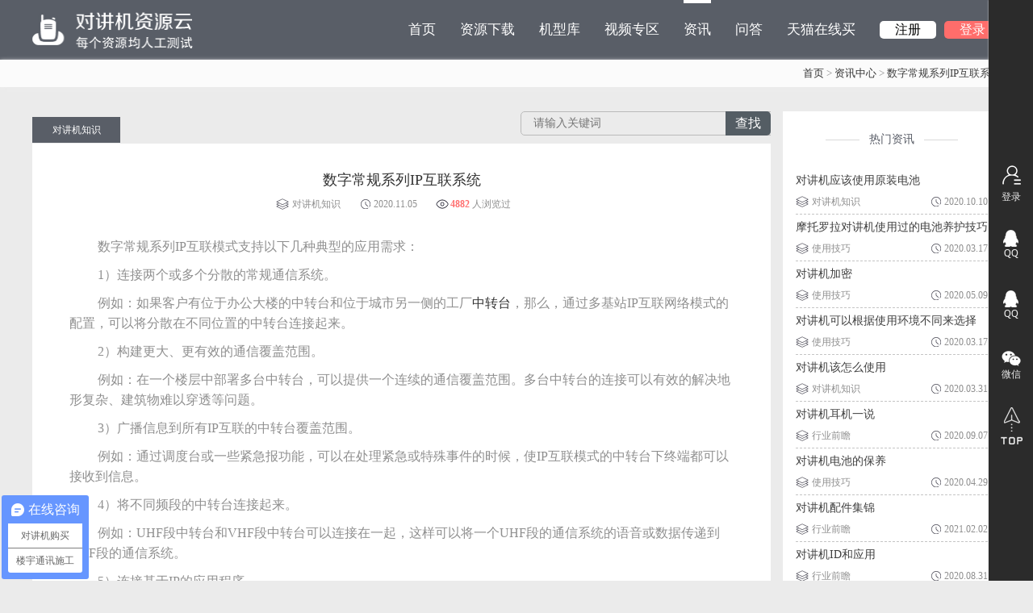

--- FILE ---
content_type: text/html; charset=utf-8
request_url: https://www.duijiangji.net.cn/news/show/id/126
body_size: 5901
content:

<!DOCTYPE html PUBLIC "-//W3C//DTD XHTML 1.0 Transitional//EN" "http://www.w3.org/TR/xhtml1/DTD/xhtml1-transitional.dtd">
<html xmlns="http://www.w3.org/1999/xhtml">
<head>
  <meta http-equiv="Content-Type" content="text/html; charset=utf-8" />
  <meta http-equiv="X-UA-Compatible" content="IE=edge,chrome=1">
  <title>数字常规系列IP互联系统-对讲机写频软件_维修配件_操作视频_对讲机资源平台</title>
  <meta name="keywords"  content="对讲机,对讲机配件,对讲机软件" />
  <meta name="description"  content="对讲机资源平台是集对讲机各种资源的平台,在这里你能找到各个品牌手台和车载台写频编程软件,维修配件,证书,操作视频,说明书,频率修改等.这里还是机型库和组网平台." />
  <!--css-->
<link rel="stylesheet" type="text/css" href="/Public/static/css/layout.css" />
<!--/css-->
<!--js-->
<script type="text/javascript" src="/Public/static/js/jquery.min.js"></script>
<script type="text/javascript" src="/Public/static/js/layout.js"></script>
<script type="text/javascript" src="/Public/static/js/dotdotdot.js"></script>
<script type="text/javascript" src="/Public/static/js/jquery.SuperSlide.2.1.1.js"></script>
<script type="text/javascript" src="/Public/static/layer311/layer.js"></script>
<!--/js-->
  <link rel="stylesheet" type="text/css" href="/Public/static/css/other.css" />
</head>

<body>
<script LANGUAGE="JavaScript">
    function mobile_device_detect(url)
    {
        var thisOS=navigator.platform;
        var os=new Array("iPhone","iPod","iPad","android","Nokia","SymbianOS","Symbian","Windows Phone","Phone","Linux armv71","MAUI","UNTRUSTED/1.0","Windows CE","BlackBerry","IEMobile");
        for(var i=0;i<os.length;i++)
        {
            if(thisOS.match(os[i]))
            {
                window.location=url;
            }
        }
        //因为相当部分的手机系统不知道信息,这里是做临时性特殊辨认
        if(navigator.platform.indexOf('iPad') != -1)
        {
            window.location=url;
        }
        //做这一部分是因为Android手机的内核也是Linux
        //但是navigator.platform显示信息不尽相同情况繁多,因此从浏览器下手，即用navigator.appVersion信息做判断
        var check = navigator.appVersion;
        if( check.match(/linux/i) )
        {
            //X11是UC浏览器的平台 ，如果有其他特殊浏览器也可以附加上条件
            if(check.match(/mobile/i) || check.match(/X11/i))
            {
                window.location=url;
            }
        }
        //类in_array函数
        Array.prototype.in_array = function(e)
        {
            for(i=0;i<this.length;i++)
            {
                if(this[i] == e)
                    return true;
            }
            return false;
        }
    }
    host = window.location.host;
    //mobile_device_detect("http://"+host+"/wap");
</script>
<div class="header">
    <div class="blockbox">
        <h1 class="h1_logo fl"><a href="http://www.duijiangji.net.cn" title="对讲机资源云"><img src="/Public/static/images/logo.png" alt="logo"></a></h1>
        <div class="fr navbox">
            <ul class="fl nav_ulbox">
                <li><a href="/index">首页<i class="l_line"></i></a></li>
                <li><a href="/resource" >资源下载<i class="l_line"></i></a></li>
                <li><a href="/product" >机型库<i class="l_line"></i></a></li>
                <li><a href="/video" >视频专区<i class="l_line"></i></a></li>
                <!-- <li><a href="/maintain" >维修<i class="l_line"></i></a></li> -->
                <li><a href="/news" class="active">资讯<i class="l_line"></i></a></li>
                <li><a href="/faq" >问答<i class="l_line"></i></a></li>
                <li><a href="https://yidaruikangdq.tmall.com/index.htm?spm=a220o.1000855.w5002-6965705372.2.HyTNNm" target="_blank">天猫在线买<i class="l_line"></i></a></li>
                
            </ul>
            <div class="login_w fr">
                                    <a href="/reg/wxreg">注册</a>
                    <a href="/login/index" class="hover">登录</a>            </div>
        </div>
    </div>
</div>
<!--header /-->
  <div class="position shadow">
    <div class="blockbox">
      <div class="pst">
        <a href="/index">首页</a> &gt;
        <a href="/news">资讯中心</a> &gt;
        <a class="on">数字常规系列IP互联系统</a>
      </div>
    </div>
  </div>
  <!--/面包屑-->
  <div class="news_content">
    <div class="news_left fl">
      <div class="news_bar">
        <div class="fl menu_tab">
          <a class="active">对讲机知识</a>
        </div>
        <div class="fr search_bar">
          <div class="search-box">
            <form action="/news" method="get" id="btn-sub">
            <div class="search-input-wrap"> <input type="text" name="keyword" id="keyword" class="txt" placeholder="请输入关键词"> </div>
            <a href="javascript:void(0)" class="btn-search">查找</a>
            </form>
          </div>
        </div>
      </div>
      <div class="newsbox">
        <h2 class="text-center">数字常规系列IP互联系统</h2>
        <div class="tips des_t"> <i class="tags">对讲机知识</i> <i class="time">2020.11.05</i> <i class="views"><b>4882</b>人浏览过</i> </div>
        <div class="news-content">
          <p>
	<span style="font-size:16px;">数字常规系列IP互联模式支持以下几种典型的应用需求：</span> 
</p>
<p>
	<span style="font-size:16px;">1）连接两个或多个分散的常规通信系统。</span> 
</p>
<p>
	<span style="font-size:16px;">例如：如果客户有位于办公大楼的中转台和位于城市另一侧的工厂</span><a href="http://www.bjeasycom.com/pro/lx/220.html" target="_blank"><span style="font-size:16px;">中转台</span></a><span style="font-size:16px;">，那么，通过多基站IP互联网络模式的配置，可以将分散在不同位置的中转台连接起来。</span> 
</p>
<p>
	<span style="font-size:16px;">2）构建更大、更有效的通信覆盖范围。</span> 
</p>
<p>
	<span style="font-size:16px;">例如：在一个楼层中部署多台中转台，可以提供一个连续的通信覆盖范围。多台中转台的连接可以有效的解决地形复杂、建筑物难以穿透等问题。</span> 
</p>
<p>
	<span style="font-size:16px;">3）广播信息到所有IP互联的中转台覆盖范围。</span> 
</p>
<p>
	<span style="font-size:16px;">例如：通过调度台或一些紧急报功能，可以在处理紧急或特殊事件的时候，使IP互联模式的中转台下终端都可以接收到信息。</span> 
</p>
<p>
	<span style="font-size:16px;">4）将不同频段的中转台连接起来。</span> 
</p>
<p>
	<span style="font-size:16px;">例如：UHF段中转台和VHF段中转台可以连接在一起，这样可以将一个UHF段的通信系统的语音或数据传递到VHF段的通信系统。</span> 
</p>
<p>
	<span style="font-size:16px;">5）连接基于IP的应用程序。</span> 
</p>
<p>
	<span style="font-size:16px;">例如：在多基站IP互联网络模式下，允许客户在该网络中使用调度软件、中转台诊断与控制软件等应用软件。</span> 
</p>
<p>
	<br />
</p>
<p style="text-align:center;">
	<img src="http://www.bjeasycom.com/Uploads/image/20190808/20190808143926_53773.jpg" alt="" /> 
</p>
<div>
</div>                  </div>
        <div class="nepr">
          <div class="fl">
                          <a href="/news/show/id/130">上一篇：<em>如何解决通信盲区通信问题？</em></a>                          <a href="/news/show/id/124">下一篇：<em>对讲机USB写频软件安装及写频的具体步骤</em></a>          </div>
          <div class="fr">
            <a href="/news">返回资讯中心</a>
          </div>
        </div>
      </div>
    </div>
    <div class="news_right fr">
    <div class="common_t">
        <div class="line"></div>
        <p class="font">热门资讯</p>
    </div>
    <div class="news_ul">
        <ul>
            <li>
                <a href="/news/show/id/117" class="dot">对讲机应该使用原装电池</a>
                <div class="tips"> <i class="tags">对讲机知识</i> <i class="time">2020.10.10</i> </div>
            </li><li>
                <a href="/news/show/id/44" class="dot">摩托罗拉对讲机使用过的电池养护技巧</a>
                <div class="tips"> <i class="tags">使用技巧</i> <i class="time">2020.03.17</i> </div>
            </li><li>
                <a href="/news/show/id/74" class="dot">对讲机加密</a>
                <div class="tips"> <i class="tags">使用技巧</i> <i class="time">2020.05.09</i> </div>
            </li><li>
                <a href="/news/show/id/45" class="dot">对讲机可以根据使用环境不同来选择</a>
                <div class="tips"> <i class="tags">使用技巧</i> <i class="time">2020.03.17</i> </div>
            </li><li>
                <a href="/news/show/id/49" class="dot">对讲机该怎么使用</a>
                <div class="tips"> <i class="tags">对讲机知识</i> <i class="time">2020.03.31</i> </div>
            </li><li>
                <a href="/news/show/id/108" class="dot"> 对讲机耳机一说 </a>
                <div class="tips"> <i class="tags">行业前瞻</i> <i class="time">2020.09.07</i> </div>
            </li><li>
                <a href="/news/show/id/70" class="dot">对讲机电池的保养</a>
                <div class="tips"> <i class="tags">使用技巧</i> <i class="time">2020.04.29</i> </div>
            </li><li>
                <a href="/news/show/id/159" class="dot">对讲机配件集锦</a>
                <div class="tips"> <i class="tags">行业前瞻</i> <i class="time">2021.02.02</i> </div>
            </li><li>
                <a href="/news/show/id/105" class="dot"> 对讲机ID和应用</a>
                <div class="tips"> <i class="tags">行业前瞻</i> <i class="time">2020.08.31</i> </div>
            </li><li>
                <a href="/news/show/id/47" class="dot">ICOM 推出对讲机型卫星PTT多功能移动终端IC-SAT100</a>
                <div class="tips"> <i class="tags">行业前瞻</i> <i class="time">2020.03.26</i> </div>
            </li>        </ul>
    </div>
</div>
  </div>
  <!--/news_content-->
<style type="text/css">
<!--
.STYLE1 {color: #FFFFFF}
.STYLE1:hover{color: #FFFFFF}
-->
</style>
<div class="footer">
    <div class="footer_link">
        <div class="blockbox">
            <dl> <dt>免责声明</dt>
                <dd>
                    <a href="/article/index/id/5">免责声明</a>
                </dd>

            </dl>
            <dl> <dt>关于我们</dt>
                <dd>
                    <a href="/article/index/id/8">个人VIP</a>
                </dd>
                <dd>
                    <a href="/article/index/id/9">企业VIP</a>
                </dd>
                <dd>
                    <a href="/article/index/id/7">联系我们</a>
                </dd>

            </dl>
            <dl> <dt>常见问题</dt>

                <dd>
                    <a href="/article/index/id/19">收费说明</a>
                </dd>
            </dl>
            <dl> <dt>合作板块</dt>
                <dd>
                    <a href="/article/index/id/14">经销商入驻</a>
                </dd>
                <dd>
                    <a href="/article/index/id/15">进驻流程</a>
                </dd>
                <dd>
                    <a href="/article/index/id/16">进驻协议</a>
                </dd>
                </br>
                </br>
                </br>
                 <dd>
 <a href="https://zzlz.gsxt.gov.cn/businessCheck/verifKey.do?showType=p&serial=91110106782516262E-SAIC_SHOW_10000091110106782516262E1594790643096&signData=MEUCIQCmJXCsp4z2cltbZPzmxFQ6i45331cYz+pIlONHhFQK1gIgOwOV5Buw01so62orSJBjpalf0fGBZb8390wWqpdzSww=" 

target="_blank"> <img src="/000111.png" width="80" height="80"  alt="营业执照" /></a></dd>
                <!--
                <dd>
                    <a href="/article/index/id/17">评价体系</a>
                </dd>
                <dd>
                    <a href="/article/index/id/18">交易佣金</a>
                </dd>-->

            </dl>
            <dl class="code"> <dt>
                <img src="/Public/static/images/test/0001000.png" alt="企业微信">
            </dt>
            

                <dd class="f_logo">
                    <div class="links">
                        <a href="#">服务咨询：010-63712288</a>
                        <a href="#">商务合作：1049651016</a>
                        <a>周一至周五 9:30-18:00 (法定节假日除外)</a>                    </div>
              </dd>
            </dl>
        </div>
    </div>
    <div class="f_footer">
        <div class="blockbox">
            <div class="fl l_copyright">
                <p class="copy_p">版权所有：对讲机资源云&nbsp;&nbsp; <script type="text/javascript" src="https://v1.cnzz.com/z_stat.php?id=1279571894&web_id=1279571894"></script> </p><script type="text/javascript" src="https://v1.cnzz.com/z_stat.php?id=1279571894&web_id=1279571894"></script>
                
                
                
                
            </div>
            <div class="fr l_beian">


                <p class="beian_p">
                    <a target="_blank" href="http://www.beian.gov.cn/portal/registerSystemInfo?recordcode=11010602103365" class="STYLE1"><img src="/Public/static/images/123.png" style="margin-top:2.5%;" alt="京公网安备" />京公网安备 11010602103365号</a>
                    <a href="https://beian.miit.gov.cn" target="_blank" class="STYLE1">京ICP备06017169号-10</a> 
                <a href="#" target="_blank" class="STYLE1">增值电信业务经营许可证：京B2-20200209</a>
                     <a href="/sitemap.html" target="_blank" class="STYLE1">sitemap</a>
                
                
                </p>
                
          </div>
      </div>
    </div>
</div>
<input type="hidden" id="xx_uid" value="" />


<div class="sidebar">
            <a href="/login/index" style="background:url(/Public/static/images/icon/a1.png)  no-repeat center top;">登录</a>    <!--<a href="###" style="background:url(/Public/static/images/icon/a2.png)  no-repeat center top;">签到</a>-->
    <a href="http://wpa.qq.com/msgrd?v=3&uin=1485466316&site=qq&menu=yes  " target="_blank" style="background:url(/Public/static/images/icon/a3.png)  no-repeat center 10px;height:35px;">QQ</a>
    <a href="http://wpa.qq.com/msgrd?v=3&uin=1049651016&site=qq&menu=yes  "  target="_blank" style="background:url(/Public/static/images/icon/a3.png)  no-repeat center 10px;height:35px;">QQ</a>
   
<a href="#"  class="wechat" style="background:url(/Public/static/images/icon/a4.png)  no-repeat center 10px;">微信</a>
    <div class="welbox" style="display:none;">
        <div class="img"><img src="/Public/static/images/wx.png" alt="易达瑞康企业微信"></div>
                 <p>微信客服</p>
                 <div class="be"></div> 
        </div>
        
    
    <!--<a href="#"  class="wechat" style="background:url(/Public/static/images/icon/a4.png)  no-repeat center 10px;">微信</a>-->
    <!--<a title="点击这里给我发消息" href="http://wpa.qq.com/msgrd?v=3&amp;uin=15682516&amp;site=qq&amp;menu=yes" style="background:url(/Public/static/images/icon/a5.png)  no-repeat center 10px;">客服</a>-->
    <!--<a href="#zixun" style="background:url(/Public/static/images/icon/a6.png)  no-repeat center 10px;">意见</a>-->
    
    <a href="#top" style="background:url(/Public/static/images/icon/top.png)  no-repeat center 10px; border:none;"></a>
  </div>

<script type="text/javascript" src="//js.users.51.la/21301689.js"></script>

<script>



var _hmt = _hmt || [];



(function() {



  var hm = document.createElement("script");



  hm.src = "https://hm.baidu.com/hm.js?889e36748fe41e0bc973d975ef592389";



  var s = document.getElementsByTagName("script")[0]; 



  s.parentNode.insertBefore(hm, s);


 
 $(".sidebar .wechat").hover(function(){
    $(".sidebar .welbox").css("display","block");
 }, function() {  

     $(".sidebar .welbox").css("display","none");

   }  );
   
 $(".sidebar .wechat1").hover(function(){
        $(".sidebar .welbox1").css("display","block");
        }, function() {  
         $(".sidebar .welbox1").css("display","none");
    });

})();



</script>
<style type="text/css">

.welbox,.welbox1{
    width: 140px;
    height: 170px;
    background: #fff;
    border: 1px solid #E7E7E7;
    position: absolute;
    display: none;
    background-color: #fff;
    right: 70px;
    top: 410px;
    z-index: 9999;
}
.welbox1{
  top: 480px;  
}
.welbox img,.welbox1 img {
    width: 124px;
    height: 124px;
    margin: 8px;
}
.welbox p ,.welbox1 p{
    height: 14px;
    font-size: 14px;
    color: #6D6D6D;
    text-align: center;
    line-height: 14px;
}
.welbox .be,.welbox1 .be{
    position: absolute;
    right: -7px;
    width: 7px;
    height: 7px;
    z-index: 999999;
    display: block;
    background: url(../img/be.png) no-repeat center;
}
.welbox .be,.welbox .be {
    bottom: -1px;
}
    
</style>
</body>
</html>

--- FILE ---
content_type: text/css
request_url: https://www.duijiangji.net.cn/Public/static/css/layout.css
body_size: 12058
content:
/*重置样式*/

@charset "utf-8"; html, body, div, dl, dt, dd, ul, ol, li, h1, h2, h3, h4, h5, h6, pre, code, form, fieldset, legend, input, textarea, p, blockquote, th, td{margin: 0;padding: 0;}
table{border-collapse: collapse;border-spacing: 0;}
fieldset, img{border: 0;}
img{vertical-align: top; border: none;}
address, caption, cite, code, dfn, em, strong, th, var{font-style: normal;}
li{list-style-type: none;}
html{width: 100%;min-width: 1200px;}
body{width: 100%;min-width: 1200px;font: 12px/1.5 "Microsoft YaHei", "Helvetica Neue", "Hiragino Sans GB", arial, helvetica, sans-serif;color: #333333;width: expression(document.body.clientWidth <=1200? "1200px": "auto"); min-width: 1200px; background: #EBEBEB;overflow-x: hidden;}
*:focus{outline: none;}
textarea{resize: none;}
input[type="reset"]::-moz-focus-inner, input[type="button"]::-moz-focus-inner, input[type="submit"]::-moz-focus-inner, input[type="file"] > input[type="button"]::-moz-focus-inner{border: none; padding: 0;}
input::-ms-clear{display: none;}
a:focus, *:focus{noFocusLine: expression(this.onFocus=this.blur());}
.clear{clear: both;}
a, object{outline: none;}
a{cursor: pointer;color: #333;}
a:link{text-decoration: none;}
a:hover{color: #000;}
*:hover{transition: all 0.3s ease 0s;}
li{vertical-align: top;}
li{vertical-align: bottom;}
.clearfix:after{content: "";display: block;height: 0;clear: both;visibility: hidden}
.clearfix{*+height: 1%;}
.blockbox{width: 1200px;*+height: 1%;margin: 0 auto;}
.blockbox:after{content: "";display: block;height: 0;clear: both;visibility: hidden}
.oe{overflow: hidden; white-space: nowrap; text-overflow: ellipsis;}
.fl{float: left;}
.fr{float: right;}
.mt20{margin-top: 20px;}

/*header*/

.header{height: 74px;width: 100%;background: #595E67;}
.header .blockbox{height: 74px;overflow: hidden;}
.header .blockbox h1.h1_logo{padding-top: 13px;}
.header .blockbox h1.h1_logo,.header .blockbox h1.h1_logo a{display: block;height: 48px;width: 199px;}
.header .blockbox h1.h1_logo a img{display: block;width: 100%;height: 100%;}
.navbox{width: auto;overflow: hidden;height: 74px;}
.nav_ulbox{height: 74px;overflow: hidden;text-align: right;margin-right: 30px;}
.nav_ulbox li{float: left;line-height: 74px;font-size: 17px;margin-left: 30px;}
.nav_ulbox li a{color: #fff;position: relative;display: block;}
.nav_ulbox li a .l_line{background: #fff;display: block;width: 0;height: 4px;position: absolute;top: 0;left: 0;}
.nav_ulbox li a:hover .l_line,.nav_ulbox li a.active .l_line{width: 100%;transition: all .3s ease-in;-moz-transition: all .3s ease-in;-webkit-transition: all .3s ease-in;-o-transition: all .3s ease-in;}
.login_w{width: 150px;height: 22px;margin: 26px 0;overflow: hidden;}
.login_w a{display: inline-block;float: left;width: 70px;height: 22px;border-radius: 5px;background: #fff;-moz-border-radius: 5px;-webkit-border-radius: 5px;line-height: 22px;text-align: center;color: #000;font-size: 16px;}
.login_w a:hover,.login_w a.hover{background: #FF6D6B;color: #fff;}
.login_w a.hover{margin-left: 10px;}

/*footer*/

.footer{height: 430px;width: 100%;background: #232323;overflow: hidden;}
.footer_link{height: 380px;width: 100%;overflow: hidden;}
.footer_link .blockbox{height: 310px;overflow: hidden;padding-top: 50px;}
.footer_link .blockbox dl{float: left;width: 14%;text-align: center;}
.footer_link .blockbox dl dt{color: #fff;font-size: 18px;line-height: 30px;}
.footer_link .blockbox dl dd{padding-top: 10px;}
.footer_link .blockbox dl dd a{font-size: 12px;color: #CACACA;line-height: 26px;}
.footer_link .blockbox dl.code{width: 450px;margin-left: 50px;}
.footer_link .blockbox dl.code dt{display: block;float: left;margin-top: 10px;width: 215px;height: 140px;}
.footer_link .blockbox dl.code dt img{display: block;width: 100%;}
.f_logo{width: 222px;height: 97px;background: url(../images/f_logo.png) no-repeat center;float: right;margin-top: 15px;}
.f_logo div.links{padding-top: 140px;text-align: left;}
.f_logo div.links a{display: block;font-size: 12px;color: #CACACA;line-height: 26px;}

/*面包屑*/

.shadow{box-shadow: 0 1px 5px #EBEBEB;-o-box-shadow: 0 1px 5px #EBEBEB;-moz-box-shadow: 0 1px 5px #EBEBEB;-webkit-box-shadow: 0 1px 5px #EBEBEB;}
.position{height: 34px;background: #FBFBFB;width: 100%;text-align: right;}
.position .blockbox{height: 34px;overflow: hidden;}
.position1{background: #EBEBEB;}
.pst{overflow: hidden;text-align: right;height: 34px;line-height: 34px;font-size: 13px;color: #8F8F8F;}
.pst>a.on{color: #3F3F3F;}
.pst>a.on:hover{color: #ca3842;}
.text-left{text-align: left!important}

/*分页*/

.page{width: 100%;height: 50px;float: left;line-height: 50px;text-align: center;border-top: none;margin: 0 0 10px 10px;}
.page a{padding: 4px 8px !important;color: #444 !important;margin: 0 6px;border: 1px solid #999;background: #fff;border-radius: 3px; box-shadow: 0px 0px 2px #CCC;}
.page a:hover{color: #444;border-radius: 3px; box-shadow: 0px 0px 7px #03ACF1;}
.page span{padding: 4px 8px;margin: 0 6px;border: 1px solid #03ACF1;background: #03ACF1;color: #fff;border-radius: 3px; box-shadow: 0px 0px 2px #03ACF1;}
.page font{color: #000;}

/*登录注册*/

.l_header{width: 100%;height: 72px;background: #fff;overflow: hidden;}
.l_header .blockbox{height: 48px;padding: 12px 0;}
.l_header .blockbox h1.h1_logo,.l_header .blockbox h1.h1_logo a{display: block;height: 48px;width: 205px;}
.l_header .blockbox h1.h1_logo a img{display: block;width: 100%;height: 100%;}
.l_ulbox{height: 40px;padding-top: 10px;overflow: hidden;text-align: right;}
.l_ulbox li{float: left;line-height: 40px;font-size: 14px;margin-left: 30px;}
.l_ulbox li a{color: #666;}
.l_ulbox li a:hover{color: #FF6866;}
.login_warp{height: 790px;overflow: hidden;width: 100%;position: relative;}
.login_warp .blockbox{height: 550px;margin: 0 auto;background: red;}
.fullSlide{position: absolute;top: 0;left: 0;z-index: 1; width: 100%; height: 790px; background: #000;}
.fullSlide .bd{ margin: 0 auto; position: relative; z-index: 0; overflow: hidden;}
.fullSlide .bd ul{ width: 100% !important;}
.fullSlide .bd li{ width: 100% !important; height: 790px;overflow: hidden; text-align: center;}
.fullSlide .bd li a{ display: block; height: 790px;}
.login-panel{box-shadow: 5px 10px 5px rgba(0, 0, 0, .8);width: 290px;padding: 0 30px;height: 375px;float: right;height: 350px;background: #fff;overflow: visible;border-radius: 5px;-o-border-radius: 5px;-webkit-border-radius: 5px;-moz-border-radius: 5px;position: relative;z-index: 4;right: 100px;top: 180px;}
.login-panel dl{height: 200px;padding-top: 20px;}
.login-panel dt{display: block;height: 25px;font-size: 20px;overflow: hidden;}
.login-panel dd{clear: both;}
.passport-icon{background-image: url(../images/passport-icon.png);background-repeat: no-repeat;}
.login-panel dd .register-form-con{padding-top: 0;}
.login-panel dd .register-form-con li{height: 38px;margin-top: 15px;}
.login-panel dd .register-form-con li input{width: 240px;}
.login-panel dd a:hover{color: #f60;}
.login-panel dd.text-alignR{padding-top: 10px;font-size: 13px;line-height: 30px;}
.text-alignR span{float: left;color: #777;}
.login-panel dd.text-alignR a{text-align: right;float: right;}
a.z-agreeBtn{display: block;width: 280px;height: 34px;border-radius: 5px;-moz-border-radius: 5px;-webkit-border-radius: 5px;line-height: 34px;font-size: 16px;color: #fff;background: #FF6C6B;text-align: center;margin-bottom: 13px;letter-spacing: 10px;font-size: 16px;}
.login-panel .register-form-con li.enter-focus input{border: 1px solid #dd2726;}
.login-panel .register-form-con li.enter-focus b.user-name{height: 18px;background-position: -25px -177px;top: 11px;}
.login-panel .register-form-con li.enter-focus b.login-password{height: 20px;background-position: -25px -201px;top: 10px;}
.register-form-con{padding-top: 80px;position: relative;}
.register-form-con li{float: left;width: 270px;height: 38px;position: relative;color: #bbb;_overflow: hidden;}
.register-form-con li b{display: block;width: 18px;position: absolute;left: 10px;z-index: 10;}
.register-form-con li b.user-name{height: 18px;background-position: 0 0;top: 11px;}
.register-form-con li b.login-password{height: 20px;background-position: 0 -25px;top: 10px;}
.register-form-con li b.verification-code{height: 20px;background-position: 0 -208px;top: 11px;}
.register-form-con li input{float: left;width: 298px;height: 20px;padding: 8px 0 8px 40px;font-size: 14px;position: relative;border: 1px solid #ddd;border-radius: 2px;-moz-box-shadow: 0 1px 0 #fafafa;-webkit-box-shadow: 0 1px 0 #fafafa;box-shadow: 0 1px 0 #fafafa;overflow: hidden;outline: none;}
.register-form-con li em{display: none;height: 20px;line-height: 20px;position: absolute;left: 45px;top: 38px;*top: 38px;left: 5px;font-size: 14px;color: #f00;}
.other_login{height: 65px;overflow: hidden;width: 200px;margin: 0 auto;}
.other_title{height: 30px;line-height: 30px;text-align: center;font-size: 12px;position: relative;}
.other_title .other_line{height: 1px;background: #f4f4f4;width: 100%;position: absolute;top: 14px;left: 0;z-index: 1;}
.other_title p.t{color: #595D67;font-size: 12px;margin: 0 auto;width: 100px;background: #fff;position: absolute;top: 0;left: 50px;z-index: 2;line-height: 30px;height: 30px;}
.login_method{height: 30px;margin-top: 5px;margin-top: 5px;}
.login_method a{display: inline-block;float: left;height: 30px;color: #595e67;font-size: 12px;padding-left: 28px;line-height: 30px;}
.login_method a.wechat{background: url(../images/wechat.png) no-repeat left center;/*margin-right: 37px;*/margin-left: 60px;}
.login_method a.QQ{background: url(../images/qq.png) no-repeat left center;}
.f_footer{height: 50px;background: #333;overflow: hidden;line-height: 50px;width: 100%;}
.f_footer .blockbox{height: 50px;overflow: hidden;color: #cacaca;font-size: 12px;}
.l_copyright,.l_beian{width: 50%;height: 50px;}
p.copy_p,p.beian_p{font-size: 12px;color: #cacaca;text-align: left;}
p.beian_p{text-align: right;}
.reg_content{width: 1200px;background: #fff;margin: 60px auto 30px auto;}
.reg{position: relative;}
.reg .title{background: #585D66;width: 109px;height: 32px;text-align: center;line-height: 32px;color: #fff;font-size: 12px;position: absolute;top: -32px;left: 0;}
.reg_form{overflow: hidden;width: 100%;}
.reg_item{width: 635px;padding-left: 280px;padding-top: 66px;background: url(../images/zc_bg.png) no-repeat right center;border-right: 1px solid #ededed;}
.reg_tips{width: 224px;padding: 0 30px;height: 426px;}
.reg_tips_w{width: 160px;margin: 30px auto;}
.reg_tips_title{height: 30px;line-height: 30px;text-align: center;font-size: 12px;position: relative;}
.reg_tips_title .reg_tips_line{height: 1px;background: #f4f4f4;width: 100%;position: absolute;top: 14px;left: 0;z-index: 1;}
.reg_tips_title p.t{color: #595D67;font-size: 14px;margin: 0 auto;width: 80px;background: #fff;position: absolute;top: 0;left: 40px;z-index: 2;line-height: 30px;height: 30px;}
.reg_tips p.xy{color: #353535;font-size: 12px;line-height: 26px;text-indent: 35px;}
.items{height: 40px;width: 100%;margin-bottom: 15px;}
.items span{width: 90px;text-align: right;display: block;float: left;color: #353535;font-size: 14px;line-height: 40px;margin-right: 10px;}
.items input.txt{height: 38px;border: 1px solid #D4D4D4;width: 245px;padding: 0 0 0 10px;border-radius: 5px;background: #fff;-moz-border-radius: 5px;-webkit-border-radius: 5px;}
.items input.yzm{width: 148px;}
.items .z-agreeBtn{margin: 0px 0 0 90px}
.sendCode{color: #353535;font-size: 14px;margin-left: 25px;}
a.sendCode:hover{color: #FF6866;}
.reg_item .items input.checkboxx{vertical-align: middle;margin-right: 5px;}
.reg_item .xieyi{padding-left: 90px;margin-bottom: 0;}
.reg_left{width: 915px;height: 426px;background: url(../images/zc_bg.png) no-repeat right center;border-right: 1px solid #ededed;}
.reg_leftcontent{padding: 48px 0;width: ;overflow: hidden;height: 330px;width: ;margin: 0 auto;}
.reg_ico{border-right: 1px solid #ededed;float: left;width: 320px;height: 330px;margin-left: 10px;}
.reg_ico img{display: block;margin: 60px auto 10px auto;height: 128px;width: 116px;}
.reg_ico span.text{text-align: center;color: #353535;font-size: 24px;display: block;letter-spacing: 2px;}
.reg_messsage{float: left;width: 520px;margin-left: 40px;}
.reg_messsage p.t{color: #3F3F3F;font-size: 24px;text-align: center;line-height: 36px;margin-bottom: 40px;}
.reg_messsage p.t strong{color: #FF6D6D;font-size: 36px;}
.items span em{color: #FF6D6D;padding-right: 2px}
.reg_messsage .z-agreeBtn{height: 36px;line-height: 36px;width: 188px;text-align: center;}

/*资讯*/

.news_content{overflow: hidden;width: 1200px;margin: 30px auto;}
.news_left{overflow: hidden;width: 915px;height: auto;}
.news_bar{height: 40px;overflow: hidden;}
.menu_tab{height: 32px;padding-top: 7px;}
.menu_tab a{display: block;float: left;margin-right: 1px;height: 32px;line-height: 32px;text-align: center;width: 109px;color: #272F1F;font-size: 12px;background: #fff;border-bottom: 1px solid #ECECEC;}
.menu_tab a:hover,.menu_tab a.active{background: #595E67;color: #fff;}
.search_bar{width: 310px;overflow: hidden;height: 30px;}
.search-box{height: 28px;position: relative;}
.search-input-wrap input.txt{border: 1px solid #BABABA;border-radius: 5px 0 0 5px;display: block;width: 100%;height: 28px; line-height: 28px;text-indent: 15px;font-size: 14px;position: relative;background: transparent;}
.btn-search{ width: 56px;font-size: 16px;text-align: center;border-radius: 0 5px 5px 0;background-color: #545D64;cursor: pointer; height: 30px; border: none;position: absolute;z-index: 1;right: 0px; top: 0;line-height: 30px;color: #fff!important;}
a.btn-search:hover{background: #104057;-webkit-transition: all .3s ease-in-out;-moz-transition: all .3s ease-in-out;transition: all .3s ease-in-out;}
.newsbox{width: 915px;background: #fff;padding: 30px 0;height: auto;overflow: hidden;}
.newsbox dl.block{width: 95%;height: 165px;overflow: hidden;border-bottom: 1px dashed #EFEFEF;margin: 0 auto 22px auto;}
.newsbox dl.block dt{float: left;width: 166px;height: 125px;overflow: hidden;}
.newsbox dl.block dt img{width: 164px;height: 123px; vertical-align: middle;}
.newsbox dl.block dt img{border: 1px solid #eee;overflow: hidden;transition: all 1s ease 0s;-moz-transition: all 1s ease 0s;/* Firefox 4 */
  -webkit-transition: all 1s ease 0s;/* Safari 和 Chrome */
  -o-transition: all 1s ease 0s;}
.newsbox dl.block dt img:hover{transform: scale(1.2);-webkit-transform: scale(1.2); -o--transform: scale(1.2);-moz-transform: scale(1.2);}
.newsbox dl.block dd{width: 660px;text-align: left;float: left;margin-left: 20px;}
.newsbox dl.block dd .title{width: 100%;height: 30px;line-height: 30px;position: relative;}
.newsbox dl.block dd .title p{ -webkit-transition: all .3s ease-in-out;-moz-transition: all .3s ease-in-out;transition: all .3s ease-in-out;width: 65%; height: 30px;line-height: 30px;white-space: nowrap;overflow: hidden; text-overflow: ellipsis;color: #353535;font-size: 18px;}
.newsbox dl.block dd .title p:hover{color: #f00;}
.newsbox dl.block dd .des{width: 100%;margin-top: 5px;height: 44px;font-size: 12px;color: #5F5F5F;line-height: 22px; overflow: hidden;margin-bottom: 6px;}
.newsbox div.tips{margin-top: 5px;overflow: hidden;}
.newsbox div.tips i{color: #8F8F8F;font-size: 12px;line-height: 20px;font-style: normal;height: 20px;margin-right: 20px;display: inline-block;}
.newsbox div.tips i.tags{background: url(../images/icon1.png) no-repeat left center;padding-left: 20px;}
.newsbox div.tips i.time{background: url(../images/icon2.png) no-repeat left center;padding-left: 18px;}
.newsbox div.tips i.views{background: url(../images/icon3.png) no-repeat left center;padding-left: 18px;}
div.tips i.views b,div.tips i.downnum b{color: #FF6E6E;padding-right: 3px;}
span.tags_txt{color: #8F8F8F;font-size: 12px;}
span.tags_txt em{color: #5F5F5F}
.news_right{width: 270px;padding: 20px 0;overflow: hidden;background: #fff;}
.news_right .common_t{width: 164px;margin: 0 auto;}
.common_t{position: relative;overflow: hidden;text-align: center;height: 30px;}
.common_t .line{background: #d9d9d9;height: 1px;margin: 0 auto;position: absolute;top: 15px;left: 0;z-index: 51;width: 100%;}
.common_t p.font{text-align: center;height: 30px;line-height: 30px;color: #595D67;font-size: 14px;background: #fff;position: absolute;top: 0;z-index: 52}
.news_right .common_t p.font{width: 80px;left: 42px;}
.news_ul{width: 238px;margin: 20px auto;overflow: hidden;height: auto;}
.news_ul ul li{border-bottom: 1px dashed #C5C5C5;overflow: hidden;padding: 5px 0;}
.news_ul ul li .dot{display: block;color: #3F3F3F;font-size: 14px;min-height: 22px;line-height: 22px;max-height: 44px;overflow: hidden;}
.news_ul ul li a:hover{color: #FF6E6E}
.news_ul ul li div.tips{height: 20px;margin-top: 5px;}
.news_ul ul li div.tips i{color: #8F8F8F;font-size: 12px;line-height: 20px;font-style: normal;height: 20px;display: block;}
.news_ul ul li div.tips i.tags{background: url(../images/icon1.png) no-repeat left center;padding-left: 20px;float: left;}
.news_ul ul li div.tips i.time{background: url(../images/icon2.png) no-repeat left center;padding-left: 18px;float: right;}
.newsbox h2.text-center{text-align: center;width: 99%;margin: 0 auto;font-weight: 500;line-height: 30px;}
.des_t{margin: 0 auto;width: 800px;height: 30px;text-align: center;}
.news-content{width: 90%;margin: 10px auto;overflow: hidden;}
.news-content p{text-indent: 35px;line-height: 25px;color: #8F8F8F;font-size: 12px;margin-top: 10px;}
.nepr{ width: 90%;margin: 50px auto 0 auto;}
.nepr .fl{width: 80%;overflow: hidden;height: 60px;}
.nepr .fl a{ display: block;line-height: 30px; text-align: left; font-size: 12px; color: #8F8F8F; white-space: nowrap; overflow: hidden; text-overflow: ellipsis;}
.nepr .fl a em{color: #3F3F3F;}
.nepr .fl a:hover em,.nepr .fr a:hover,.nepr .fl a.on em{ color: #FF6D6D;}
.nepr .fr{width: 20%;text-align: left;}
.nepr .fr a{display: block;background: url(../images/fh.png) no-repeat left center;padding-left: 22px;height: 20px;margin-top: 20px;color: #5F5F5F; font-size: 12px;line-height: 20px;}

/*问答*/

.newsbox ul.qa{width: 90%;margin: 0 auto;overflow: hidden;}
.newsbox ul.qa li{border-bottom: 1px solid #E9E9E9;height: 180px;margin: 15px auto;}
.newsbox ul.qa li h4.h4{color: #3F3F3F;font-size: 18px;font-weight: 500;height: 30px;line-height: 30px;}
.newsbox .messages{height: 30px;line-height: 30px;}
.newsbox .messages span{color: #8F8F8F;font-size: 12px;}
.newsbox .messages span.author{margin-right: 30px;}
.newsbox .messages span em{color: #595D67;}
.newsbox .qadiv{height: 44px;line-height: 22px;color: #8F8F8F;font-size: 12px;margin-top: 10px;}
.detail_box{width: 100%;height: 30px;margin-top: 15px;overflow: hidden;}
.detail_box a.more{display: block;width: 69px;height: 25px;border: 1px solid #CBCBCB;background: #fff;text-align: center;line-height: 25px;font-size: 12px; transition: 0.3s;color: #8F8F8F;-webkit-transform: translateZ(0);transform: translateZ(0);box-shadow: 0 0 1px rgba(0, 0, 0, 0);-webkit-backface-visibility: hidden;backface-visibility: hidden;-moz-osx-font-smoothing: grayscale;position: relative;-webkit-transition-property: color;transition-property: color;-webkit-transition-duration: 0.3s;transition-duration: 0.3s;}
.detail_box a.more:before{content: "";position: absolute;z-index: -1;top: 0;bottom: 0;left: 0;right: 0;background: #FF6E6E;-webkit-transform: scaleX(0);transform: scaleX(0);-webkit-transform-origin: 50%;transform-origin: 50%;-webkit-transition-property: transform;transition-property: transform;-webkit-transition-duration: 0.3s;transition-duration: 0.3s;-webkit-transition-timing-function: ease-out;transition-timing-function: ease-out;}
.detail_box a.more:hover,.detail_box a.more:focus,.detail_box a.more:active{border-color: #FF6E6E;color: white;background: #FF6E6E;}
.detail_box a.more:hover:before, .detail_box a.more:focus:before, .detail_box a.more:active:before{-webkit-transform: scaleX(1);transform: scaleX(1);}
.num{margin-left: 20px;height: 30px;line-height: 30px;font-size: 12px;color: #5F5F5F;}
.num a{display: block;background: url(../images/icon4.png) no-repeat left center;padding-left: 25px;color: #5F5F5F;}
.qustion_content{width: 90%;margin: 0 auto;overflow: hidden;height: auto;border-bottom: 1px solid #d9d9d9;padding-bottom: 60px;}
.qustion{height: 150px;width: 100%;overflow: hidden;}
.qustion .q_img{height: 150px;width: 94px;background: #83A0D4 url(../images/icon5.png) no-repeat center;border-radius: 4px;}
.qustion .q_txt{height: 150px;overflow: hidden;width: 700px;}
.qustion .q_txt h4.h4{color: #83A0D4;font-size: 24px;font-weight: 500;height: 40px;line-height: 40px;}
.qustion_txt{color: #5F5F5F;font-size: 12px;line-height: 22px;height: 66px;margin-top: 8px;}
.qustion .des_t{text-align: left;}
.qustion .des_t i.people{background: url(../images/icon7.png) no-repeat left center;padding-left: 22px;}
.anwser{height: 370px;width: 100%;margin-top: 45px;overflow: hidden;}
.anwser .a_img{height: 370px;width: 94px;background: #D0D0D0 url(../images/icon6.png) no-repeat center 28px;border-radius: 4px;}
.anwser_txt{height: 370px;width: 700px;overflow: hidden;}
.anwser_txt p.txt1{color: #3F3F3F;font-size: 12px;line-height: 22px;padding-bottom: 15px;}
.tags_y,.anwser_txt p.sys{color: #8F8F8F;font-size: 12px;margin-top: 20px;}
.anwser_txt p{margin-top: 10px;}
.anwser_txt .num{width: 100%;height: 32px;margin: 20px 0 0 0;}
.anwser_txt .num a{border: 1px solid #CBCBCB;width: 100px;float: left;height: 32px;text-align: center;background: url(../images/icon4.png) no-repeat 18px center;}
.anwser_txt span.ts{color: #5F5F5F;font-size: 12px;float: left;margin-left: 30px;}
.question_box{width: 1200px;margin: 0 auto 30px auto;overflow: hidden;}
.question_box_no,.question_box_yes{width: 915px;background: #fff;padding: 40px 0;}
.question_box_no .common_t,.question_box_yes .common_t{width: 210px;margin: 0 auto;}
.question_box_no .common_t .font,.question_box_yes .common_t .font{width: 100px;left: 55px;color: #595D67;font-size: 18px;}
.login_img{width: 200px;margin: 50px auto 0 auto;height: 240px;}
.login_img img{display: block;width: 115px;height: 119px;margin: 0 auto 30px auto;}
.w_btn{display: block;height: 32px;width: 188px;line-height: 32px;color: #fff;background: #FF6969;border-radius: 4px;text-align: center;font-size: 14px;}
.login_img a:hover{color: #fff;background: #f00}
.question_form_submit{overflow:hidden;margin: 30px 0;padding: 0 30px;}
.question_box_s_right{width: 240px;height: 245px;border-left: 1px solid #eee;}
.question_box_s_right img{display: block;width: 115px;height: 119px;margin: 0 auto;}
.question_box_s_left{width: 570px;overflow: hidden;}
.question_box_s_left .w_btn{border: none;margin: 0 0 0 90px;}
.question_box_s_left input.txt{width: 450px;border: 1px solid #D4D4D4;}
.areatxt{width: 450px;height: 110px;padding: 5px 0 0 10px;border-radius: 5px;background: #fff;-moz-border-radius: 5px;-webkit-border-radius: 5px;font-size: 14px;color: #5f5f5f;border: none;line-height: 22px;border: 1px solid #D4D4D4;}
.question_box_s_left .items1{height: 130px;}
.question_box_s_left .items1 span{line-height: 15px;}

/*资源站下载*/

.download_wrap{width: 1200px;margin: 0 auto;overflow: hidden;height: auto;padding: 30px 0;}
.panel_t{background: #fff;border-radius: 5px;padding: 30px;overflow: hidden;}
.searchbox ul{color: #5F5F5F;height: 50px;line-height: 30px;width: 100%;}
.searchbox ul li{float: left;text-align: center;position: relative;margin:5px;}
.searchbox ul li a{display: block;color: #5F5F5F;font-size: 14px;}
.search_inputbox{height: 57px;width: 100%;position: relative;}
.searchbox ul li div.tragle{display: none;background: url(../images/targle.png) no-repeat center;width: 39px;height: 21px;position: absolute;bottom: -30px;left: 20px;}
.searchbox ul li.active div.tragle{display: block;}
.searchbox ul li.active a{color: #0089FF}
.search_inputbox input.txt{background: #EFF3F5;height: 57px;width: 100%;border-radius: 4px 0 0 4px;border: none;text-indent: 20px;font-size: 14px;color: #535D63;}
.search_inputbox input.submit{border: none;position: absolute;right: 0;top: 0;background: #008AFF url(../images/icon8.png) no-repeat 20px center;cursor: pointer;height: 57px;width: 138px;color: #fff;font-size: 16px;text-indent: 30px;border-radius: 0 4px 4px 0;}
.hotWordList{ float: left;font-size: 12px;margin-top: -40px;position: relative;z-index: 1;margin-left: 80px;}
.hotWord{display: inline-block;line-height: 21px;padding: 0 5px;text-align: center;color: #888;margin-right: 10px;}
.hotWord:hover{color: #FF6E6E!important;}
.category{height: auto;overflow: hidden;width: 100%;margin-top: 30px;}
.category .brandbox{height: auto;overflow: hidden;color: #5F5F5F;font-size: 14px;text-align: center;}
.brandbox .brandlist{overflow: hidden;float: left;margin-left: 15px;width: 1065px;}
.brandbox .brandlist a{display: block;float: left;height: 51px;width: 90px;margin-right: 12px;border:1px solid #eee;margin-bottom: 10px;}
.brandbox .brandlist a:hover{border: 1px solid #008AFF;}
.brandbox .brandlist a.on{/*line-height: 51px;*/border: 1px solid #008AFF;background: #008AFF;color: #fff;border-radius: 4px;}
.brandbox .brandlist a.more{background: url(../images/icon9.png) no-repeat right center;margin-right: 0;display: block;color: #5F5F5F;font-size: 14px;line-height: 48px;width: 60px;text-align: center;}
.categorybox{height: 35px;margin-top: 20px;overflow: hidden;color: #5F5F5F;font-size: 14px;text-align: center;}
.categorybox label,.brandbox label{float: left;display: block;width: 60px;text-align: center;}
.brandbox label{line-height: 48px;}
.categorybox label{line-height: 35px;}
.categorybox .categorylist{overflow: hidden;float: left;margin-left: 15px;}
.categorybox .categorylist a{display: block;float: left;margin-right: 18px;height: 33px;line-height: 33px;text-align: center;padding: 0 14px;border: 1px solid #E0E0E0;border-radius: 4px;}
.categorybox .categorylist a:hover,.categorybox .categorylist a.on{background: #008AFF;border-color: #008AFF;color: #fff;}
.download_c{width: 1200px;margin: 20px auto;overflow: hidden;}
.down_txts{line-height: 30px;color: #535D63;font-size: 14px;}
.down_txts span b{color: #FF4B4B;}
.download_c .down_left{width: 915px;height: auto;overflow: hidden;}
.down_right{width: 270px;overflow: hidden;height: auto;}
.down_right .btn{height: 67px;width: 270px;margin-bottom: 20px;line-height: 67px;text-align: center;color: #fff;font-size: 18px;}
.down_right .btn a{color: #fff;display: block;background: #595E67;border-radius: 4px;}
.down_right .btn a:hover{color: #fff;background: #2B93D3;}
.down_list dl.block dt img{border: none;}
.down_list .tags_txt em{border: 1px solid #EDEDED;padding: 5px;margin-right: 10px;}
.down_intro{width: 530px;}
.down_links{width: 100px;height: 30px;overflow: hidden;margin-top: 65px;}
.down_links a{display: block;text-align: center;line-height: 30px;width: 100px;height: 30px;color: #fff;font-size: 14px;background: #97C77D;}
.down_list dl.block dd .des{margin-bottom: 10px;}
.down_left .menu_tab a{width: auto;padding: 0 14px;}
.down_detail{margin: 0 auto;overflow: hidden;background: #fff;}
.down_title{border-bottom: 1px solid #E3E3E3;overflow: hidden;padding: 20px 0;}
.down_title h2.h2{color: #3F3F3F;font-size: 18px;font-weight: 500;}
.down_detail div.tips i.downnum{background: url(../images/icon10.png) no-repeat left center;padding-left: 18px;}
.down_content_t{overflow: hidden;padding: 0 30px;}
.cp_intro{padding: 20px 0;overflow: hidden;width: 100%;}
.cp_left{width: 200px;}
.down_c{overflow: hidden;margin: 10px auto 0 auto;width: 123px;}
.cp_left img{display: block;width: 133px;height: 107px;border: 1px solid #C4C4C4;margin: 20px auto 10px auto;}
.down_c a{display: block;text-align: center;margin: 10px auto 0 auto;line-height: 32px;width: 123px;height: 32px;color: #fff;font-size: 14px;}
.down_c a.xz{background: #97C77D;}
.down_c a.px{background: #FF9600;}
.down_c a.xp{background: #008AFF;}
.detail_info{overflow: hidden;height: 220px;padding-top: 10px;width: 655px;text-align: left;}
.detail_info li{line-height: 30px;height: 30px;font-size: 12px;color: #5F5F5F}
.detail_info li span{display: block;width: 50%;float: left;}
.detail_info li div.a{height: 32px;line-height: 30px;margin-top: 10px;}
.detail_info li div.a i{display: block;float: left;font-style: normal;margin-right: 10px; padding: 0 10px;width: auto;line-height: 30px;height: 30px;border: 1px solid #C4C4C4;text-align: center;font-size: 12px;color: #3F3F3F;}
.cp_detail{width: 100%;overflow: hidden;border-bottom: 1px solid #E3E3E3;padding-bottom: 40px;}
.cp_detail .common_t .font{width: 100px;left: 380px;font-weight: 600;color: #303339}
.first_dl{height: 165px;border-bottom: 1px dashed #EFEFEF;margin: 0 auto 22px auto;width: 94%;}
.first_dl .down_intro{width: 660px;text-align: left;float: left;margin-left: 20px;}
.first_dl .title{width: 100%;height: 30px;line-height: 30px;position: relative;}
.first_dl .title p{ -webkit-transition: all .3s ease-in-out;-moz-transition: all .3s ease-in-out;transition: all .3s ease-in-out;width: 65%; height: 30px;line-height: 30px;white-space: nowrap;overflow: hidden; text-overflow: ellipsis;color: #353535;font-size: 18px;}
.first_dl .title p:hover{color: #f00;}
.first_dl .des{width: 100%;margin-top: 5px;height: 44px;font-size: 12px;color: #5F5F5F;line-height: 22px; overflow: hidden;margin-bottom: 6px;}
.intro_img,.intro_img img{width: 122px;height: 112px;display: block;}
.intro_img{margin: 10px 5px 0 0;}

/*首页*/

.header2{height: 480px;border-bottom: 15px solid #fff;position: relative;}
.header2 .img{position: absolute;left: 0;top: 0;height: 100%;width: 100%;}
.header2 .text{z-index: 1;position: relative;}
.header2 .wximage{z-index:;width: 150px;position: absolute;top: 60%;right: 9%;}
.header2 .wximage img{width: 100%;}
.header2 .wximage p{font-size: 18px;color: #FFF;text-align: center;padding-top: 5px;}
.header2 .nav{overflow: hidden;}
.header2 .nav h1{height: 80px;width: 200px;float: left;}
.header2 .nav h1 a{display: block;width: 200px;height: 80px;display: table-cell;vertical-align: middle;line-height: 80px;}
.header2 .nav ul{float: right;height: 30px;line-height: 30px;padding: 25px 20px;float: right;}
.header2 .nav ul li a{color: #fff;display: block;text-align: center;position: relative;font-size: 17px;}
.header2 .nav ul li{float: left;margin-left: 45px;}
.header2 .nav ul li.li2 a font{position: absolute;display: block;width: 15px;height: 15px;line-height: 15px;border-radius: 20px;font-family: arial;color: #fff;background: #FF5352;position: absolute;right: -18px;top: 0px;}
.header2 .nav ul li a:hover{color: #FF9B00;}
.header2 .member_enter{font-size: 14px;float: right;margin-top: 30px;margin-right: 5rem;}
.header2 .member_enter a{display: inline-block;width: 60px;height: 22px;background: #FFFFFF;text-align: center;border-radius: 3px;margin-left: 10px;}
.header2 .member_enter .a2{background: #FF6E6E;color: #fff;}
.header2 .text1{font-size: 30px;text-align: center;color: #FFFFFF;position: relative;z-index: 1;padding: 35px 0;margin-top: 30px;}
.header2 .alink{overflow: hidden;width: 570px;margin: 0 auto;}
.header2 .alink a{display: block;width: 92px;height: 28px;border: 1px solid rgba(255, 255, 255, 0.3);float: left;text-align: center;line-height: 28px;color: #fff;margin: 0 10px;border-radius: 3px;}
.header2 .alink a:hover,.header2 .alink a.on{background: #2E3947;}
.header2 .searchBlock{margin-top: 10px;width: 620px;height: 44px;border: solid 1px #E7EAEE;background-color: #ffffff;position: relative;border-radius: 3px;z-index: 1;margin: 0 auto;margin-top: 45px;}
.header2 .searchBlock span{width: 499px;display: inline-block;}
.header2 .searchBlock .searchText{border: none;width: 500px;height: 44px;outline: 0 none;font-size: 14px;font-weight: normal;font-stretch: normal;line-height: 44px;letter-spacing: 0px;color: #676767;padding: 0 10px;}
.header2 .searchBlock .searchBtn{border: none;width: 115px;height: 46px;color: white;font-size: 16px;cursor: pointer;float: right;background: #545D64;position: absolute;top: -1px;right: -1px;border-radius: 0 3px 3px 0;transition: all .35s ease}
.header2 .searchBlock .searchBtn:hover{background: #2B3D63;transition: all .35s ease}
.header2 .searchBlock .search_box p{font-size: 12px; color: #2B3D63;margin-top: 5px;}
.header2 .searchBlock .search_box p a{color: #a7a7a7;margin-right: 10px;}
.header2 .searchBlock .search_box p a:hover{text-decoration: underline;color: #2B3D63;}
.header2 .text2{width: 620px;margin: 0 auto;line-height: 30px;font-size: #EDEDED;margin-top: 10px;}
.header2 .text2 a{color: #fff;font-size: 14px;margin-right: 10px;}
.header2 .text2 span{color: #eee;font-size: 14px;}
.header2 .text2 a:hover{color: #FF6E6E;}
.m_main1{background: #fff;width: 100%;border-bottom: 20px solid #fff;}
.m_main1 a{display: block;width: 295px;height: 100px;background: #0085DA;border-radius: 3px;line-height: 100px;text-align: center;margin-right: 6px;float: left;}
.m_main1 a span{color: #fff;font-size: 24px;padding: 20px 0;padding-left: 55px;}
.m_main1 a.a1{background: #0085DA;}
.m_main1 a.a1 span{background: url(../images/z1.png) no-repeat left center;}
.m_main1 a.a2{background: #FFA633;}
.m_main1 a.a2 span{background: url(../images/z2.png) no-repeat left center;}
.m_main1 a.a3{background: #52CAC0;}
.m_main1 a.a3 span{background: url(../images/z3.png) no-repeat left center;}
.m_main1 a.a4{background: #CC98E1;margin-right: 0;}
.m_main1 a.a4 span{background: url(../images/z4.png) no-repeat left center;}
.m_main2{width: 100%;height: 550px;background: #fff;overflow: hidden;}
.m_main2 .blockbox{height: 550px;overflow: hidden;}
.m_main2 .blockbox .m2_box{height: 445px;overflow: hidden;width: 100%;margin-top: 30px}
.m2_box .left_coment{background: #657F97}
.m_main3{width: 100%;height: 550px;padding: 40px 0;background: #fff;overflow: hidden;}
.m_main3 .blockbox{height: 550px;overflow: hidden;}
.m_main3 .blockbox .m3_box{height: 445px;overflow: hidden;width: 100%;margin-top: 30px}
.m3_box .left_coment{background: #826C8D}
.m_rightbox ul li div.icon{width: 42px;height: 48px;margin-right: 10px;}
.m_rightbox ul li div.icon i{display: block;width: 42px;height: 48px;}
.m_rightbox ul li div.icon i.pdf{background: url(../images/pdf.png) no-repeat center;}
.m_rightbox ul li div.icon i.zip{background: url(../images/zip.png) no-repeat center;}
.m_rightbox ul li div.icon i.docx{background: url(../images/docx.png) no-repeat center;}
.m_rightbox ul li div.icon i.rar{background: url(../images/rar.png) no-repeat center;}
.m_main4{width: 100%;height: 550px;background: #fff;overflow: hidden;}
.m_main4 .blockbox{height: 550px;overflow: hidden;}
.m_main4 .blockbox .m4_box{height: 445px;overflow: hidden;width: 100%;margin-top: 30px}
.m4_box .left_coment{background: #CBA664}
.m_rightbox{width: 100%;height: 395px;margin-top: 20px;overflow: hidden;}
.m_rightbox ul{overflow: hidden;height: 100%;background: url(../images/line.jpg) no-repeat 495px center;width: 100%;}
.m_rightbox ul li{height: 54px;margin-top: 10px;width: 446px;border-bottom: 1px dashed #C4C7CC;float: left;margin-left: 110px;}
.m_rightbox ul li:nth-child(2n+1){margin-left: 0}
.m_rightbox ul li a{color: #3F3F3F;font-size: 14px;line-height: 24px;display: block;overflow: hidden;}
.m_rightbox ul li div.mess{font-size: 12px;line-height: 20px;height: 20px;overflow: hidden;}
.m_rightbox ul li div.mess span{color: #999;margin-right: 15px;}
.m_rightbox ul li a:hover{color: #FF6E6E}
.m_main5{width: 100%;height: 550px;padding: 40px 0;background: #fff;overflow: hidden;}
.m_main5 .blockbox{height: 550px;overflow: hidden;}
.m_main5 .blockbox .m5_box{height: 445px;overflow: hidden;width: 100%;margin-top: 30px}
.m5_box .left_coment{background: #7B9658}
.m5_rightbox{height: 418px;width: 100%;overflow: hidden;}
.m5_rightbox ul{overflow: hidden;width: 100%;margin-top: 23px;}
.m5_rightbox ul li{float: left;width: 240px;height: 180px;overflow: hidden;margin-left: 14px;margin-top: 15px;}
.m5_rightbox ul li a{display: block;position: relative;width: 100%;height: 100%}
.m5_rightbox ul li a div.img{width: 240px;height: 180px;position: absolute;top: 0;left: 0;z-index: 1;}
.m5_rightbox ul li a div.img img{-webkit-transition: all .4s ease-in-out;-moz-transition: all .4s ease-in-out;-o-transition: all .4s ease-in-out;-ms-transition: all .4s ease-in-out;transition: all .4s ease-in-out;display: block;width: 100%;}
.m5_rightbox ul li a i.tags{display: block;width: 50px;height: 20px;background: #7B9658;font-style: normal;line-height: 20px;text-align: center;color: #fff;font-size: 12px;border-radius: 4px;position: absolute;top: 10px;left: 10px;z-index: 3;}
.m5_rightbox ul li:nth-child(4n+1){margin-left: 0;}
.m5_rightbox ul li a div.title{position: absolute;bottom: 0;left: 0;z-index: 5;width: 100%;height: 36px;color: #fff;font-size: 14px;text-align: center;line-height: 36px;background: url(../images/shadow.png) no-repeat center;}
.m5_rightbox ul li a:hover div.img img{transform: scale(1.2);-webkit-transform: scale(1.2); -o-transform: scale(1.2);-moz-transform: scale(1.2);}
.m_main6{width: 100%;height: 550px;background: #fff;overflow: hidden;}
.m_main6 .blockbox{height: 550px;overflow: hidden;}
.m_main6 .blockbox .m6_box{height: 445px;overflow: hidden;width: 100%;margin-top: 30px;}
.m6_box .left_coment{background: #767C97}
.left_coment{width: 165px;height: 445px;border-radius: 2px}
.left_coment .c_h4{color: #fff;font-size: 24px;text-align: center;line-height: 36px;font-weight: 500;padding-top: 100px;}
.left_coment .c_ul{height: 160px;line-height: 40px;width: 90%;margin: 80px auto 0 auto;overflow: hidden;}
.left_coment .c_ul li{height: 40px;line-height: 40px;font-size: 14px;}
.left_coment .c_ul li a{color: #fff;display: block;text-align: center;}
.m6_right,.m5_right,.m4_right,.m3_right,.m2_right{width: 1004px;height: 445px;overflow: hidden;}
.common_top{height: 30px;border-bottom: 1px solid #BEBEBE;width: 100%;}
.common_top ul.tab{width: 800px;float: left;height: 30px;line-height: 30px;}
.common_top ul.tab li{float: left;width: 76px;height: 30px;text-align: center;border: 1px solid #fff;border-bottom: none;}
.common_top ul.tab li a{color: #3F3F3F;font-size: 12px;display: block;}
.common_top ul.tab li:hover,.common_top ul.tab li.on{border-color: #BEBEBE;}
.common_top a.more{color: #8f8f8f;font-size: 12px;line-height: 30px;float: right;}
.common_top a.more:hover{color: #FF7A7A;}
.m6_rightbox{width: 100%;height: 380px;margin-top: 35px;overflow: hidden;}
.m6_rightbox li{float: left;width: 186px;height: 106px;border: 1px solid #ACACAC;margin: 3px 0 22px 16px;}
.m6_rightbox li:nth-child(5n+1){margin-left: 0;}
.m6_rightbox li a{display: block;}
.m6_rightbox li a .brand{margin: 0 auto;width: 94%;height: 25px;border-bottom: 1px solid #E8E8E8;line-height: 25px;}
.m6_rightbox li a .brand span.b{color: #8F8F8F;font-size: 12px;}
.m6_rightbox li a .brand span.time{text-align: right;color: #FF7A7A;font-size: 12px;float: right;}
.m6_rightbox li a h4.h4{text-align: center;font-size: 16px;color: #3F3F3F;font-weight: 500;padding-top: 10px;}
.m6_rightbox li a p.txt{color: #5F5F5F;font-size: 14px;text-align: center;}
.m_main7{width: 100%;height: 560px;padding: 40px 0;background: #fff;overflow: hidden;}
.adv,.adv img{height: 73px;width: 1200px;}
.adv img{display: block;}
.m_main7 .blockbox{height: 560px;overflow: hidden;}
.m_main7 .blockbox .common_t{width: 1200px;margin-top: 30px;}
.m_main7 .blockbox .common_t p.font{line-height: 30px;height: 30px;text-align: center;font-size: 24px;color: #595D67;width: 150px;left: 525px;}
.m7_mbox{width: 100%;height: 385px;overflow: hidden;margin-top: 35px;}
.m7_mbox ul{overflow: hidden;height: 385px;width: 95%;margin: 0 auto;}
.m7_mbox ul li{float: left;width: 48%;margin: 0 1%;height: 97px;overflow: hidden;margin-bottom: 45px;}
.m7_mbox ul li a{display: block;width: 100%;height: 100%;}
.m7_mbox ul li a dl{display: block;width: 100%;height: 100%;overflow: hidden;text-align: left;}
.m7_mbox ul li a dl dt,.m7_mbox ul li a dl dt img{-webkit-transition: all .4s ease-in-out;-moz-transition: all .4s ease-in-out;-o-transition: all .4s ease-in-out;-ms-transition: all .4s ease-in-out;transition: all .4s ease-in-out;width: 145px;height: 97px;display: block;}
.m7_mbox ul li a dl dt{float: left;overflow: hidden;}
.m7_mbox ul li a dl dd{float: right;width: 390px;}
.m7_mbox ul li a dl dd div.title{position: relative;height: 50px;border-bottom: 1px solid #EFEFEF}
.m7_mbox ul li a dl dd div.title h2{color: #3F3F3F;font-size: 18px;font-weight: 500;}
.m7_mbox ul li a dl dd div.title div.cat{line-height: 20px;height: 30px;font-size: 12px;}
.m7_mbox ul li a dl dd div.title div.cat span.tag{color: #5f5f5f;margin-right: 15px;}
.m7_mbox ul li a dl dd div.title div.cat span.time{color: #BFBFBF;}
.m7_mbox ul li a dl dd div.title i.line{display: block;width: 25px;height: 1px;background: #2BA4F6;position: absolute;bottom: -1px;left: 0;}
.m7_mbox ul li a dl dd div.dot{line-height: 20px;height: 40px;margin-top: 10px;color: #5F5F5F;font-size: 12px;}
.m7_mbox ul li a:hover dl dd div.title i.line{transition: all .5s ease-in;-moz-transition: all .5s ease-in;-webkit-transition: all .5s ease-in;-o-transition: all .5s ease-in;width: 45px;background: #FF6E6E;}
.m7_mbox ul li a:hover dl dd div.title h2{color: #FF6E6E;transition: all .5s ease-in;-moz-transition: all .5s ease-in;-webkit-transition: all .5s ease-in;-o-transition: all .5s ease-in;}
.m7_mbox ul li a:hover dl dd div.dot{color: #444;}
.m7_mbox ul li a:hover dl dt img{transform: scale(1.2);-webkit-transform: scale(1.2); -o-transform: scale(1.2);-moz-transform: scale(1.2);}
.m_main8{height: 290px;background: #F7F7F7;padding: 40px 0;width: 100%;}
.m_main8 .blockbox{height: 290px;overflow: hidden;}
.m8_title{line-height: 30px;height: 30px;text-align: center;font-size: 24px;color: #595D67}
.m_m8box{height: 214px;overflow: hidden;width: 100%;margin-top: 40px;}
.m_m8box .bd-box{width: 1197px;height: 213px;overflow: hidden;}
.m_m8box .bd-box li{float: left;width: 133px;height: 107px;overflow: hidden;position: relative;}
.m_m8box .bd-box li img{width: 132px; height: 105px;position: absolute;left: 0px;top: 0px;z-index: 2;overflow: hidden;}
.m_m8box .bd-box li span{width: 132px;position: absolute; left: 0px;z-index: 1; text-align: center;line-height: 107px;font-size: 14px;color: #FFF;background: #4f4a4a;font-weight: bold;overflow: hidden;height: 0px;display: none;top: 1px;}
.m_m8box .bd-box li a{width: 132px;height: 107px;position: absolute;left: 0px;top: 2px;z-index: 3;}
.m_main9{width: 100%;height: 70px;background: #fff;overflow: hidden;}
.m_main9 .blockbox{height: 70px;line-height: 70px;}
.m_main9 .blockbox span.links{display: block;float: left;color: #595D67;font-size: 14px;width: 80px;text-align: left;}
.m_main9 .blockbox .links_a{float: left;width: 1120px;overflow: hidden;line-height: 70px;}
.m_main9 .blockbox .links_a a{color: #444;font-size: 12px;padding-left: 10px;}
.m_main9 .blockbox .links_a a:hover{color: #f00;}

/*侧栏*/

.sidebar{width: 55px;position: fixed;right: 0;top: 0;background: #2B2B2B;box-shadow: 0 0 2px #CCC;border-color: #00315A;z-index: 9999;height: 2000px;padding-top:200px;}
.sidebar a{display: block;height: 30px;width: 30px;margin: 5px auto;color: #eee;padding: 30px 0 5px 0;font-size: 12px;text-align: center}
.sidebar a:hover{color: #D03F00}

.it-list .li{float: left; width: 80px; height: 50px; border: 1px solid #d3d3d3;padding:0;}
.bg_black{background: #222}
.bg_blue{background: #4078c0}
.bg_green{background: #62b23d}
.slide_down{padding:0;margin:0;position:relative;box-sizing:border-box;cursor:pointer;-webkit-transition:all .4s ease-in-out;-moz-transition:all .4s ease-in-out;-o-transition:all .4s ease-in-out;-ms-transition:all .4s ease-in-out;transition:all .4s ease-in-out;overflow:hidden}
.slide_down .slide_down_img{position:relative;display:block;width:100%;padding:0;margin:0;opacity:1;overflow:hidden}
.slide_down .slide_title{position:relative;display:block;width:100%;height:120px;line-height: 120px;text-align: center;font-size: 32px;font-weight: bold; color: #fff}
.slide_down .slide_down_caption{color:#fff;background:rgba(13, 135, 200,0);-moz-backface-visibility:hidden;-webkit-backface-visibility:hidden;backface-visibility:hidden;-webkit-transform:translate3d(0,-100%,0);-moz-transform:translate3d(0,-100%,0);-o-transform:translate3d(0,-100%,0);-ms-transform:translate3d(0,-100%,0);transform:translate3d(0,-100%,0);-webkit-transition:all .4s ease-in-out;-moz-transition:all .4s ease-in-out;-o-transition:all .4s ease-in-out;-ms-transition:all .4s ease-in-out;transition:all .4s ease-in-out;overflow:hidden}
.slide_down:hover .slide_down_caption{background:rgba(13, 135, 200,.8);-webkit-transform:translate3d(0,0,0);-moz-transform:translate3d(0,0,0);-o-transform:translate3d(0,0,0);-ms-transform:translate3d(0,0,0);transform:translate3d(0,0,0)}
.slide_down .slide_down_caption,.slide_down .slide_down_caption > a{position:absolute;top:0;left:0;width:100%;height:100%;padding:0;margin:0;-webkit-transition:all .4s ease-in-out;-moz-transition:all .4s ease-in-out;-o-transition:all .4s ease-in-out;-ms-transition:all .4s ease-in-out;transition:all .4s ease-in-out;overflow:hidden}
.slide_down .slide_down_caption_h{font-size:14px;font-weight:700;text-align:center;width:80%;position:absolute;top:-50%;left:10%;-webkit-transition:all .5s ease-in-out;-moz-transition:all .5s ease-in-out;-o-transition:all .5s ease-in-out;-ms-transition:all .5s ease-in-out;transition:all .5s ease-in-out;overflow:hidden;opacity:0}
.slide_down:hover .slide_down_caption_h{color:#fff;top:25%;opacity:1}
.slide_down .slide_down_caption_p{font-size:1em;text-align:center;width:80%;position:absolute;top:-50%;left:10%;-webkit-transition:all .6s ease-in-out;-moz-transition:all .6s ease-in-out;-o-transition:all .6s ease-in-out;-ms-transition:all .6s ease-in-out;transition:all .6s ease-in-out;overflow:hidden;opacity:0}
.slide_down:hover .slide_down_caption_p{color:#fff;top:45%;opacity:1}
.slide_down_caption_on{
  top: 0px !important;
  z-index: 9;
  background: rgba(13, 135, 200,.8) !important;
  -moz-transform: translate3d(0,0,0);
  -o-transform: translate3d(0,0,0);
  -ms-transform: translate3d(0,0,0);
  transform: translate3d(0,0,0) !important;
}
.slide_down_caption_on h4{top:30% !important;opacity: inherit !important;}

.prodets{ width:1200px; margin:0 auto;}
.prodettop{ overflow:hidden;}
.prodettop .prodtleft{ width:372px; float:left; position:relative;}
.show{width: 370px;height: 370px;margin-bottom: 10px;position: relative;border:1px solid #E8E8E8;cursor:move}
.show img{width: 370px;height: 370px;}
.mask{width: 215px;height: 215px;background: #000;filter: Alpha(opacity=50);opacity:0.5;position: absolute;top: 0;left: 0;display: none;transition:all 0s ease 0s;}
.bigshow{width: 370px;height: 370px;overflow: hidden;margin-left: 10px;display:none;border:1px solid #E8E8E8; position:absolute; top:0; left:380px;z-index: 9;}
.bigshow img{width: 650px;height: 650px;margin-right: 10px;}
.smallshow{width: 355px; margin:0 auto;height: 54px;position: relative}
.smallshow img{width:100%;border:1px solid #eee;box-sizing: border-box;transition: all 0s}
.smallshow>.middle_box{margin-left: 30px;margin-right: 30px;width:295px;overflow: hidden;height: 54px;}
.smallshow .middle{overflow: hidden;transition: all 0.5s;height: 54px;}
.smallshow .middle>li{width:50px;height: 50px;float: left;cursor:pointer;padding:0 5px;}
.smallshow>p{position: absolute;top:50%;width: 22px;height: 32px;margin-top: -16px;}
.smallshow>.prev{left: 0;background: url(../img/hover-prev.png) no-repeat;transition: all 0.5s}
.smallshow>.next{right: 0;background: url(../img/hover-next.png) no-repeat;transition: all 0.5s}
.smallshow>.prev.prevnone{left: 0;background: url(../img/prev.png) no-repeat;cursor: not-allowed}
.smallshow>.next.nextnone{right: 0;background: url(../img/next.png) no-repeat;cursor: not-allowed}
.parBd{margin-bottom:20px;}
.prodettop .prodtright{ width:810px; float:right;}
.prodettop .prodtright .prodtrtop{ overflow:hidden;}
.prodettop .prodtright .prodtrtop .prodtrtop_left{ float:left;}
.prodettop .prodtright .prodtrtop .prodtrtop_left ul li{}
.prodettop .prodtright .prodtrtop .prodtrtop_left ul h1.prli1{ font-size:20px; color:#404040;}
.prodettop .prodtright .prodtrtop .prodtrtop_left ul li.prli1{ font-size:20px; color:#404040;}
.prodettop .prodtright .prodtrtop .prodtrtop_left ul li.prli2{ font-size:14px; color:#f80b03; padding-top:8px;}
.prodettop .prodtright .prodtrtop .prodtrtop_left ul li.prli3{ overflow:hidden; font-size:12px; color:#404040; padding-top:8px;}
.prodettop .prodtright .prodtrtop .prodtrtop_left ul li span{ font-size:12px; color:#666;}
.prodettop .prodtright .prodtrtop .prodtrtop_left ul li.prli3 .p1{ float:left;}
.prodettop .prodtright .prodtrtop .prodtrtop_left ul li.prli3 .p2{ float:right;}
.prodettop .prodtright .prodtrtop .prodtrtop_left ul li.prli4{padding-top:8px;}
.prodettop .prodtright .prodtrtop .prodtrtop_left ul li.prli4 i{ display:inline-block; font-size:12px; color:#404040; border:1px solid #CCCCCC; font-style:normal;    padding: 2.5px 8.5px; margin-right: 5px;}
.prodettop .prodtright .prodtrtop .prodtrtop_right{ float:right; width:60px; text-align:right;}
.prodettop .prodtright .prodtrtop .prodtrtop_right p{ font-size:14px; color:#666; line-height:36px;}
.prodettop .prodtright .prodtrcen{ background:#EAF1F6; width:762px; height:50px; margin-top:16px; padding:15px 24px; color:#404040;}
.prodettop .prodtright .prodtrcen p{ font-size:14px;}
.prodettop .prodtright .prodtrcen span{ font-size:12px; color:#505151; padding-top:3px; display:block;}
.prodettop .prodtright .prodtrbot{ margin-top:21px;}
.prodettop .prodtright .prodtrbot p{ font-size:12px; color:#666;}
.prodettop .prodtright .prodtrbot a{ display:inline-block; width:139px; height:33px; text-align:center; line-height:33px; border-radius:5px; font-size:14px; color:#fff; margin:20px 10px 0 0;}
.prodettop .prodtright .prodtrbot a.pa1{ background:#EA110E;}
.prodettop .prodtright .prodtrbot a.pa2{ background:#FF0036;}

.reg_shanghu_title{width: 100%;position: absolute;top: -32px;left: 0;}
.reg_shanghu_title_a{float: left;background: #d8d8d8;width: 109px;height: 32px;text-align: center;line-height: 32px;color: #404040;font-size: 12px;}
.reg_shanghu_title_a.on{background: #595e67; color: #fff;}

.sm-right{float: right;}
.sm-right-1{padding:0 10px;color: #fff;font-size: 14px;background: #008AFF;}
.sm-right-1:hover{color:#fff;}
.sm-reg{display: block;text-align: center;font-size:14px;font-weight: bold;color:#000;float: inherit}

.m_collect{float: right;padding: 0 10px;color: #fff;font-size: 14px;background: #008AFF;}
.m_collect:hover{color:#fff;}

.text2{line-height: 30px;margin-top: 10px;}
.text2 a{font-size: 14px;margin-right: 10px;}
.text2 span{color:#535D63;font-size: 14px;}
.text2 a:hover{color: #FF6E6E;}


.xy-a{display: block;font-weight: bold;text-align: center;margin-top: 5px;float: initial;}




--- FILE ---
content_type: text/css
request_url: https://www.duijiangji.net.cn/Public/static/css/other.css
body_size: 4463
content:
/*公共类*/

@charset "utf-8"; html,body,*{font-family: "microsoft yahei" !important;}
.btncom{display: inline-block;border-radius: 4px;padding: 10px 40px;cursor: pointer;}
.btnbank{color: #333;border: 1px solid #ddd;background: #fff;cursor: pointer;}
.btnhove,.btnbank:hover{color: #fff;border: 1px solid #666;background: #666;}
.btnhove:hover{color: #fff;background: #333;}
.fill{display: block;width: 100%;height: 100%;border: none;}
.anisca2{cursor: pointer;-webkit-transition: all 1s;-o-transition: all 1s;transition: all 1s;-webkit-transform: scale(1, 1);-ms-transform: scale(1, 1);transform: scale(1, 1);}
.anisca:hover .anisca2{-webkit-transform: scale(1.2, 1.2);-ms-transform: scale(1.2, 1.2);transform: scale(1.2, 1.2);}
.anisca{cursor: pointer;overflow: hidden;}
.bosh{-webkit-box-shadow: 0px 0px 10px #ddd;box-shadow: 0px 0px 10px #ddd;}
.boshh:hover{-webkit-box-shadow: 0px 0px 10px #ddd;box-shadow: 0px 0px 10px #ddd;}
.inblau{display: inline-block;width: auto;}
.heiaut{height: auto;overflow: hidden;}
.over{-webkit-box-sizing: border-box;box-sizing: border-box;overflow: hidden;}
.flejc{display: -webkit-box;display: -ms-flexbox;display: flex;-webkit-box-pack: center;-ms-flex-pack: center;justify-content: center;-ms-flex-wrap: nowrap;flex-wrap: nowrap;}
.flejc2{display: -webkit-box;display: -ms-flexbox;display: flex;-webkit-box-pack: center;-ms-flex-pack: center;justify-content: center;-ms-flex-wrap: wrap;flex-wrap: wrap;}
.flxai{display: -webkit-box;display: -ms-flexbox;display: flex;-webkit-box-align: center;-ms-flex-align: center;align-items: center;-ms-flex-wrap: nowrap;flex-wrap: nowrap;}
.fleai2{display: -webkit-box;display: -ms-flexbox;display: flex;-webkit-box-align: center;-ms-flex-align: center;align-items: center;-ms-flex-wrap: wrap;flex-wrap: wrap;}
.thecol,.thecolhov:hover{color: #1E9FFF !important;cursor: pointer;margin:7px 5px 0;}
.thecol:hover{color: #4FABEF !important;cursor: pointer;}
.thebg,.thebghov:hover{background: #1E9FFF !important;color: #fff !important;cursor: pointer;}
.thebg:hover{background: #4FABEF !important;color: #fff !important;cursor: pointer;}
.thebor{border: 1px solid #1E9FFF;cursor: pointer;}
.thebor:hover{border: 1px solid #4FABEF;cursor: pointer;}
.thesha{-webkit-box-shadow: 0px 0px 20px #1E9FFF;box-shadow: 0px 0px 20px #1E9FFF;border-radius: 10px;cursor: pointer;}
.thesha:hover{-webkit-box-shadow: 0px 0px 20px #4FABEF;box-shadow: 0px 0px 20px #4FABEF;border-radius: 10px;cursor: pointer;}
.theshain{-webkit-box-shadow: 0px 0px 20px #1E9FFF inset;box-shadow: 0px 0px 20px #1E9FFF inset;}
.rad6{border-radius: 6px}
.aniall,.boshh{transition: all 0.2s;-webkit-transition: all 0.2s;-moz-transition: all 0.2s; -ms-transition: all 0.2s; -o-transition: all 0.2s;}
.bosh{-webkit-box-shadow: 0px 0px 10px #ddd;box-shadow: 0px 0px 10px #ddd;}
.boshh:hover{-webkit-box-shadow: 0px 0px 10px #ddd;box-shadow: 0px 0px 10px #ddd;}

/*0注册商户*/

.reg_shanghu_title{width: 100%;position: absolute;top: -32px;left: 0;}
.reg_shanghu_title_a{float: left;background: #d8d8d8;width: 109px;height: 32px;text-align: center;line-height: 32px;color: #404040;font-size: 12px;}
.reg_shanghu_title_a.on{background: #595e67; color: #fff;}
.reg_item_process{width: 525px;position: absolute;left: 300px;top: 75px;}
.reg_item_process_each{width: 175px;float: left;text-align: center;position: relative;}
.reg_item_process_each:after{content: '';display: block;width: 85px;height: 3px;background: #ccc;position: absolute;top: 9px;left: 0;}
.reg_item_process_each:before{content: '';display: block;width: 85px;height: 3px;background: #ccc;position: absolute;top: 9px;right: 0;}
.reg_item_process_each span{display: block;width: 20px;height: 20px;text-align: center;line-height: 20px;margin: auto;font-size: 12px;color: #909090;background: #cccccc;border-radius: 100%;}
.reg_item_process_each p{font-size: 12px;color: #909090;line-height: 12px;margin-top: 10px;}
.reg_item_process_each.on:after,.reg_item_process_each.on:before{background: #ff6969;}
.reg_item_process_each.on span{background: #ff6969;color: #fff;}
.reg_item_process_each.on p{color: #ff6969;}
.reg_shanghu .reg_item{padding-top: 204px;}
.reg_content, .reg, .reg_form, .reg_item{height: auto;}
.reg_item{background: none;}
.items span i{display: inline-block;font-style: normal;font-size: 14px;color: #ff6969;}
a.z-agreeBtn{width: 188px;background: #ccc;letter-spacing: 0;display: inline-block;}
a.z-agreeBtn.on,a.z-agreeBtn:hover{background: #FF6C6B;}
.reg_item_img{text-align: center;position: absolute;top: 76px;left: 90px;}
.reg_item_img p{font-size: 14px;color: #363636;line-height: 14px;margin-top: 22px;}

/*0注册商户信息*/

.reg_backt_to_lastPage{font-size: 14px;color: #00acee; vertical-align: top;display: inline-block;margin-left: 15px;line-height: 34px;}

/*0注册个人成功和注册商户成功*/

.reg_sucess{width: 100%;height: 426px;text-align: center;box-sizing: border-box;padding-top: 105px;}
.reg_sucess p{font-size: 24px;color: #ff6969;line-height: 24px;margin-top: 25px;}

/*视频专区页面*/

.play_video{background: #aaa;width: auto;height: auto;overflow: hidden;margin-top: 0;}
.play_video a{background: url(../images/play.png) no-repeat;width: 83px;height: 97px;}
.play_video2 a{background: url(../images/play1.png) no-repeat;width: 83px;height: 97px;}
.play_video a span{color: red;padding-top: 35px;display: block;}

/*维修页面的左边导航与右边搜索*/

.repair_wrap{padding: 0;}
.repair_pos form{position: relative;display: inline-block;overflow: hidden;border-radius: 6px;}
.repair_pos input{outline: none;border: none;display: inline-block;height: 40px;float: left;}
.repair_pos,.repair_pos .blockbox,.repair_pos .pst{height: auto;overflow: hidden;}
.repair_pos .blockbox{padding: 10px 0px;}
.repair_pos .pst{display: inline-block;width: auto;line-height: 1;}
.repair_sear{width: 380px;padding-left: 20px;}
.repair_sear:focus{box-shadow: 0px 0px 3px #1E9FFF inset;}
.repair_sub{width: 150px;cursor: pointer;}
.repair_pos .fl{height: 40px;line-height: 40px;}
.repair_pos .fr em{position: absolute;top: 12px;right: 110px;background: url(../images/repair3.png) no-repeat;display: block;width: 16px;height: 16px;}

/*维修页面的维修服务商头部*/

.repair_wrap .searchbox{background: -pink;padding: 15px 0px;border-bottom: 1px solid #eee;}
.repair_wrap .searchbox b{font-size: 22px;margin-right: 15px;font-weight: 400;}
.repair_wrap .searchbox em{background: url(../images/repair1.png) no-repeat;display: inline-block;width: 57px;height: 11px;text-align: center;}
.repair_wrap .searchbox em span{display: block;margin-top: -5px;}

/*维修页面的中间区域可重复的盒子*/

.repair_c{height: auto;margin: 0;background: #fff;display: flex;align-items: center;border-radius: 6px;margin: 15px 0px;}
.repair_c .box{float: left;display: inline-block;height: auto;overflow: hidden;}
.repair_c .one{width: 250px;background: -orange;text-align: center;}
.repair_c .two{width: 700px;background: -greenyellow;}
/*.repair_c .two>div{padding: 20px 0px;font-size: 14px;}*/
.repair_c .two>div{padding: 10px 0px;font-size: 14px;}
.repair_c .two>div:hover{background: #f5f5f5;}
.repair_c .two .tit{font-size: 16px;font-weight: 700;padding-left: 20px;}
.repair_c .two .tit em{position: relative;left: 10px;}
.repair_c .two>div>span{display: inline-block;width: 100px;text-align: right;}
.repair_c .two .red{color: #FF0000;}
.repair_c .two .blue{color: #1E9FFF;}
.repair_c .two ul,.repair_c .two ul li{display: inline-block;}
.repair_c .two ul li{margin: 0px 5px;}
.repair_c .three{width: 250px;background: -gold;text-align: center;}
.repair_c .three a{margin: 10px 0px;font-size: 14px;}

/*维修页面的弹出层layer*/

#layer_repair{display: none;width: 667px;height: 567px;background: #fff;text-align: center;}
#layer_repair .row{height: 40px;line-height: 40px;}
#layer_repair .row1{padding-top: 10px;font-size: 16px;font-weight: 700;}
#layer_repair .row2{border-bottom: 1px solid #eee;padding-bottom: 10px;font-size: 14px;}
#layer_repair .tel{margin-right: 15px;}
#layer_repair .red{color: #FF0000;}
#layer_repair form *{border: none;outline: none;}
#layer_repair label{display: block;width: 100%;height: 40px;line-height: 40px;background: -#ddd;margin: 20px 0px;}
#layer_repair label *{display: inline-block;}
#layer_repair label span:first-child{background: -greenyellow;width: 200px;text-align: right;}
#layer_repair label .comForm{background: -red;width: 200px;height: 40px;border-radius: 4px;border: 1px solid #eee;}
#layer_repair label span:last-child{background: -orange;width: 200px;color: #888;}

/*机型库的维修服务商头部*/

.phonetype_wrap .searchbox{height: auto;overflow: hidden;display: flex;align-items: center;padding-bottom: 25px;border-bottom: 1px solid #ddd;}
.phonetype_wrap .searchbox .red{color: #FF0000;font-size: 14px;margin-right: 5px;}
.phonetype_wrap .searchbox *{display: inline-block;width: auto;font-size: 14px;}
.phonetype_wrap .searchbox ul{height: auto;overflow: hidden;line-height: 1;}
.phonetype_wrap .searchbox b{font-size: 18px;font-weight: 400;}
.phonetype_wrap .searchbox .total{margin: 0px 12px;}
.phonetype_wrap .searchbox .total .red{margin: 0px 5px;}
.phonetype_wrap .searchbox ul li{border: 1px solid #ddd;padding: 6px 10px;}
.phonetype_wrap .searchbox ul li a{font-size: 20px;font-weight: 700;}
.phonetype_wrap .brandbox{border-bottom: 1px dotted #ddd;padding: 10px;overflow: hidden;}
.phonetype_wrap .brandbox label{display: inline-block;width: auto;}
.phonetype_wrap .brandbox .brandlist *{}
.phonetype_wrap .brandbox .brandlist2 li{float: left;margin-right: 10px;margin-bottom: 10px;}
.phonetype_wrap .brandbox .brandlist2 a{height: 48px;line-height: 48px;margin: 0;padding: 0px 10px;width: auto;}
.phonetype_wrap .brandbox .brandlist2 a:hover{background: #1E9FFF;color: #fff;border-radius: 4px;}
.phonetype_wrap .category{margin-top: 10px;}
.phonetype_wrap .marbot{margin-bottom: 10px;}
.phonetype_wrap .category label{font-weight: 700;}
.product-search-m{float: right;width: 950px !important;}

/*机型库页面的中间区域可重复的盒子*/

.phonetype_c{background: #fff;height: auto;overflow: hidden;display: flex;/*justify-content: space-around;*/flex-wrap: wrap;padding: 20px;margin-bottom: 0;}
.phonetype_c .box{width: 215px;float: left;text-align: center;margin-bottom: 20px;margin-right: 20px;}
.phonetype_c .box:hover{color: #1E9FFF;}
.phonetype_c .img{display: block;width: 215px;height: 215px;overflow: hidden;border:1px solid #E8E8E8;}
.phonetype_c p{height: 40px;line-height: 40px;transition: all 0s !important;}
.phonetype_c .p1{font-weight: 700;font-size: 14px;height: 40px;overflow: hidden;word-break:break-all;word-wrap:break-word;}

/*机型库详情页面的左侧商品轮播和右侧商品详情*/

.phonetype2_wrap{padding: 0;}
.phonetype2_wrap *{font-size: 14px;}
.phonetype2_wrap .searchbox ul{height: auto;line-height: 1;}
.phonetype2_wrap .searchbox ul li{margin-right: 0;}
.phonetype2_wrap .goods{height: auto;overflow: hidden;float: left;}
.phonetype2_wrap .wid340{background: -greenyellow;width: 370px;height: 495px;}
.phonetype2_wrap .wid800 *{transition: all 0s;}
.phonetype2_wrap .wid800{background: -orange;width: 745px;padding-left: 20px;}
.phonetype2_wrap .wid800 b{display: inline-block;width: 100px;text-align: right;margin-right: 10px;background: -red;}
.phonetype2_wrap .wid800>p{padding: 15px 0px;background: -greenyellow;}
.phonetype2_wrap .wid800>.p1{font-size: 20px;position: relative;}
.phonetype2_wrap .wid800>.p2{color: #FF0000;font-size: 16px;}
.phonetype2_wrap .wid800 .p1 a{position: absolute;top: 15px;right: 5px;}
.phonetype2_wrap .wid800 .ul1{background: -pink;height: auto;overflow: hidden;}
.phonetype2_wrap .wid800 .ul1 li{display: inline-block;width: 32%;float: left;text-align: left;padding: 15px 0px;word-break:break-all;word-wrap:break-word}
.phonetype2_wrap .wid800 .ul1 b{font-weight: 400;}
.phonetype2_wrap .wid800 .ul2{padding: 15px 0px}
.phonetype2_wrap .wid800 .ul2 li{margin-right: 20px;border: 1px solid #ddd;padding: 5px 10px;}
.phonetype2_wrap .wid800 .ul2 .pro{text-align: left;margin-right: -15px;font-weight: 400;}
.phonetype2_wrap .wid800 .ul3{padding-top: 20px;padding-bottom: 10px;background: #f5f5f5;}
.phonetype2_wrap .wid800 .ul3 .p1{padding-left: 20px;font-weight: 700;font-size: 16px;margin-bottom: 10px;}
.phonetype2_wrap .wid800 .ul3 .p2{padding-left: 20px;line-height: 30px;}
.phonetype2_wrap .wid800 .ul4{padding-top: 10px;}
.phonetype2_wrap .wid800 .ul4 .fl{width: 47%;background: -greenyellow;padding-right: 3%;border-right: 1px solid #ddd;}
.phonetype2_wrap .wid800 .ul4 .fr{width: calc( 47% - 1px);padding-left: 3%;background: -yellow;}
.phonetype2_wrap .wid800 .ul4 p{height: 40px;line-height: 40px;font-weight: 700;font-size: 16px;}
.phonetype2_wrap .wid800 .ul4 li{display: block;width: 99%;height: 30px;line-height: 30px;border-bottom: 1px dashed #ddd;}
.phonetype2_wrap .wid800 .ul4 li:hover a{color: #1E9FFF;}
.phonetype2_wrap .wid800 .ul4 a span:first-child{float: left;}
.phonetype2_wrap .wid800 .ul4 a span:last-child{float: right;}
.phonetype2_wrap .wid800 .ul4 .ul42 a span:first-child:before{content: "促";display: inline-block;padding: 0px;height: 20px;width: 20px;text-align: center;line-height: 20px;background: red;border-radius: 4px;margin-right: 5px;color: #fff;}

/*机型库详情页面的左侧轮播*/

.pcSlide{width: 340px;}
.pcSlide .view .swiper-container{width: 340px;height: 400px;background: -red;}
.pcSlide .preview .swiper-container{width: 235px;height: 80px;padding:10px;padding-top: 7px;background: -cyan;}
.pcSlide .view .swiper-slide img{display: block;width: 100%;height: 100%;border: none;}
.pcSlide .preview .swiper-slide img{padding: 2px;display: inline-block;width: 90%;height: 90%;border: none;}
.pcSlide .preview{width: 100%;position: relative;}
.pcSlide .preview .swiper-slide{width: 100px;height: 80px;display: flex;align-items: center;}
.pcSlide .preview .active-nav img{padding: 0;border: 2px solid red;}
.pcSlide .preview .arrow-left{background: url(../images/arr3.png) no-repeat left top;position: absolute;left: 10px;top: 50%;margin-top: -25px;width: 28px;height: 51px;z-index: 10;}
.pcSlide .preview .arrow-right{background: url(../images/arr4.png) no-repeat left bottom;position: absolute;right: 10px;top: 50%;margin-top: -25px;width: 28px;height: 51px;z-index: 10;}

/*机型库详情页面的产品经销商和维修服务商的Tab切换*/

.searchbox2{background: rgb(141, 147, 158);padding: 30px;}
.searchbox2 .bd *{font-size: 12px;}
.searchbox2 .hd{margin-bottom: 20px;position: relative;}
.searchbox2 .hd .showMore{position: absolute;top: 0;right: 10px;color: #fff;}
.searchbox2 .hd li{background: -red;border-bottom: 2px solid rgb(141, 147, 158);height: 50px;line-height: 50px;margin-right: 20px;cursor: pointer;}
.searchbox2 .hd li a{color: #ddd;font-size: 20px;}
.searchbox2 .hd li.on,.searchbox2 .hd li:hover{border-bottom: 2px solid #fff;}
.searchbox2 .hd li.on a,.searchbox2 .hd li:hover a{color: #fff;}
.searchbox2 .hd li em{background: url(../images/chuizi.png) no-repeat;display: inline-block;width: 12px;height: 16px;margin-right: 10px;}
.searchbox2 .bd ul{display: flex;flex-wrap: wrap;width: 102%;}
.searchbox2 .bd .wid380{background: #fff;padding: 13px;margin-bottom: 15px;margin-right: 15px;width: 345px;}
.searchbox2 .bd .wid380 p{padding: 5px 0px;}
.searchbox2 .bd .wid380 .p1{font-size: 20px;}
.searchbox2 .bd .wid380 .p1 h3{float: left;}
.searchbox2 .bd .wid380 .p5{float: right;margin-top:6px;}
.searchbox2 .bd .wid380 .orange{color: orange;}
.searchbox2 .bd .wid380 .spanBtn{background: #ff5757;padding: 5px 15px;color: #fff;}
.searchbox2 .bd .wid380 .spanBtn:hover{background: #ef3d3d;}

/*机型库详情页面的通用Tab头部*/

.comHD ul{border-bottom: 1px solid #232323;background: #f5f5f5;}
.comHD li{color: #232323;padding: 14px 28px;font-size: 16px;cursor: pointer;}
.comHD li:hover,.comHD .on{background: #232323;color: #fff;}

/*机型库详情页面的产品介绍与主要参数的Tab切换*/

.searchbox3 .bd .ul1{height: auto;display: block;width: 100%;background: #ddd;}
.searchbox3 .bd .ul1{/*display: flex;*/align-items: center;justify-content: center;}
.searchbox3 .bd .ul2{background: #fff;padding: 30px 0px;}
.searchbox3 .bd .ul2 .tables{width: 60%;margin: 0px auto;border-collapse: collapse;}
.searchbox3 .bd .ul2 .tables tr{height: 40px;}
.searchbox3 .bd .ul2 .tables tr th{background: #aaa;text-align: left;color: #fff;font-size: 16px;padding-left: 20px;letter-spacing: 2px;}
.searchbox3 .bd .ul2 .tables tr:hover{background: #ddd;}
.searchbox3 .bd .ul2 .tables tr td:first-child{text-align: right;padding-right: 20px;}
.searchbox3 .bd .ul2 .tables tr td:last-child{padding-left: 20px;}
.searchbox3 .bd .ul3{background: #fff;padding-bottom: 20px;padding-top: 10px;}
.searchbox3 .bd .ul3 .box{display: inline-block;width: 44%;border-bottom: 1px dotted #aaa;float: left;padding: 0% 3%;}
.searchbox3 .bd .ul3 .red{color: #FF0000;margin: 0px 4px;}
.searchbox3 .bd .ul3 p{padding: 10px 0px;}
.searchbox3 .bd .ul3 .p1{font-size: 16px;font-weight: 700;margin-top: 20px;}
.searchbox3 .bd .ul3 .p4{margin-bottom: 20px;margin-top: 10px;}
.searchbox3 .bd .ul3 .p4 a{background: #11af09;padding: 10px 20px;color: #fff;}
.searchbox3 .bd .ul3 .p4 a:hover{background: #19bb11;}
.searchbox3 .bd .ul3 .p4 em{background: url(../images/yunduo.png) no-repeat;display: inline-block;width: 22px;height: 16px;margin-right: 5px;}
.searchbox3 .bd .ul3 .p3 span{display: inline-block;width: auto;background: -red;font-size: 12px;margin-right: 10px;}
.searchbox3 .bd .ul3 .p2{font-size: 12px;}
.searchbox3 .bd .ul4{display: flex;/*justify-content: space-around;*/padding: 30px;background: #fff;}
.searchbox3 .bd .ul4 .box{display: inline-block;text-align: center;float: left;}
.searchbox3 .bd .ul4 .box:hover{color: #1E9FFF;}
.searchbox3 .bd .ul4 .box .img{display: block;width: 157px;height: 157px;position: relative;}
.searchbox3 .bd .ul4 .box .txt{padding: 10px 0px;}
.searchbox3 .bd .ul5 .img em{background: url(../images/play2.png) no-repeat;display: inline-block;width: 60px;height: 60px;position: absolute;top: 50%;left: 50%;transform: translate(-50%, -50%);}



--- FILE ---
content_type: application/javascript
request_url: https://www.duijiangji.net.cn/Public/static/js/layout.js
body_size: 1638
content:
// +----------------------------------------------------------------------
// | desc: layout js
// +----------------------------------------------------------------------
// | Author:zhang liang
// +----------------------------------------------------------------------

/**
 *desc:初始化加载
 *@param void;
 *@return void;
 */
$(function () {
    func.dot();

    $(".btn-search").click(function () {
        $("#btn-sub").submit();
    });

    $(".dow_login").click(function () {
        layer.msg('您还未登录，请登录后再下载！', {icon: 1, time: 1000});
    });

    $(".sm-right").click(function () {
        layer.open({
            type: 2,
            title: '对讲机资源站收费说明',
            shadeClose: true,
            shade: 0.8,
            area: ['915px', '90%'],
            content: '/article/index/id/19/type/1' //iframe的url
        });
    });

    $(".dow_ck").click(function () {
        $.post("/member/log_download", {id: $(this).data("id"), cid: $(this).data("cid")}, function (data) {
        });
    });

    $(".m_collect").click(function () {
        if ($("#xx_uid").val() != "") {
            $.post("/member/log_collect", {id: $(this).data("id")}, function (data) {
                if (data.status == 1) {
                    $(".m_collect").html("已收藏");
                } else {
                    $(".m_collect").html("收藏");
                }
            });
        } else {
            layer.msg('您还未登录，请登录后再收藏！', {icon: 1, time: 1000});
        }
    });

    $(".download-pdf").click(function () {
        var id = $(this).data("id");
        var type = $(this).data("type");
        var status = $(this).data("status");
        var integral = $(this).data("integral");
        if(status == 1){
            parent.parent.layer.confirm('该资源所需积分' + integral + '，你确定要下载吗？<br />友情提示：<br />此软件已经过测试，可正常使用。下载前，请仔细核对软件和您的机器型号是否匹配；软件环境是否符合要求。如不能确定，请先咨询客服。下载后，代表您已经知悉上述问题。软件，文件等下载服务不支持退换。如无法正常使用，随时联系客服获取电话或远程指导。 自购买之日起30天内可随时下载，到期后需重新购买', {
                btn: ['确定', '取消'] //按钮
            }, function () {
                layer.closeAll();
                location.href ='/member/downtest?id='+id+'&type='+type;
                /*$.post("/member/down", {id: id,type:type}, function (data) {
                    if (data.status == 1) {
                        layer.closeAll();
                        window.open(data.data);
                    }else if(data.status == 2) {
                        layer.confirm(data.msg, {
                            btn: ['确定','取消']
                        },function(){
                            layer.closeAll();
                            if(data.data != ''){
                                //location.href = data.data;
                                window.open(data.data);
                            }
                        });
                    }else{
                        layer.msg(data.msg,{
                            icon: 1,
                            time: 3000
                        });
                    }
                });*/
            });
        }else{
            /*alert(window.location.href);
            return;*/
            /*layer.msg('您还未登录，请登录后再下载！', {icon: 1, time: 1000});
            return false;*/
            layer.msg('您还未登录，请登录后再下载！',{
                time:1000,
                end:function () {
                    location.href = '/login/index?redirecturi='+window.location.href;
                }
            })
        }
    })

    $(".video-down").click(function(){
        var id = $(this).data("id");
        var status = $(this).data("status");
        var type = $(this).data("type");
        var integral = $(this).data("integral");
        if(status == 1){
            parent.parent.layer.confirm('查看该视频需积分' + integral + '，你确定要查看吗？自购买之日起30天内可随时查看，到期后需重新购买', {
                btn: ['确定', '取消'] //按钮
            }, function () {
                $.post("/member/down", {id: id,type:type}, function (data) {
                    if (data.status == 1) {
                        layer.closeAll();
                        window.open(data.data);
                    }else if(data.status == 2) {
                        layer.confirm(data.msg, {
                            btn: ['确定','取消']
                        },function(){
                            layer.closeAll();
                            if(data.data != ''){
                                location.href = data.data;
                            }
                        });
                    }else{
                        layer.msg(data.msg,{
                            icon: 1,
                            time: 3000
                        });
                    }
                });
            });
        }else{
            /*layer.msg('您还未登录，请登录后再下载！', {icon: 1, time: 1000});
            return false;*/
            layer.msg('您还未登录，请登录后再下载！',{
                time:1000,
                end:function () {
                    location.href = '/login/index?redirecturi='+window.location.href;
                }
            })
        }
    });

});

/**
 *desc:构造函数
 *@param void;
 *@return void;
 */
function Func() {
};

/**
 *desc:多行超过隐藏
 *@param void;
 *@return void;
 */
Func.prototype.dot = function () {
    if (typeof (jQuery.fn.dotdotdot) != "function") {
        return;
    }
    ;
    $(".dot").dotdotdot({
        wrap: 'letter',
        after: 'a'
    });
};

/**
 *desc:构造函数实例化
 */
var func = new Func();


